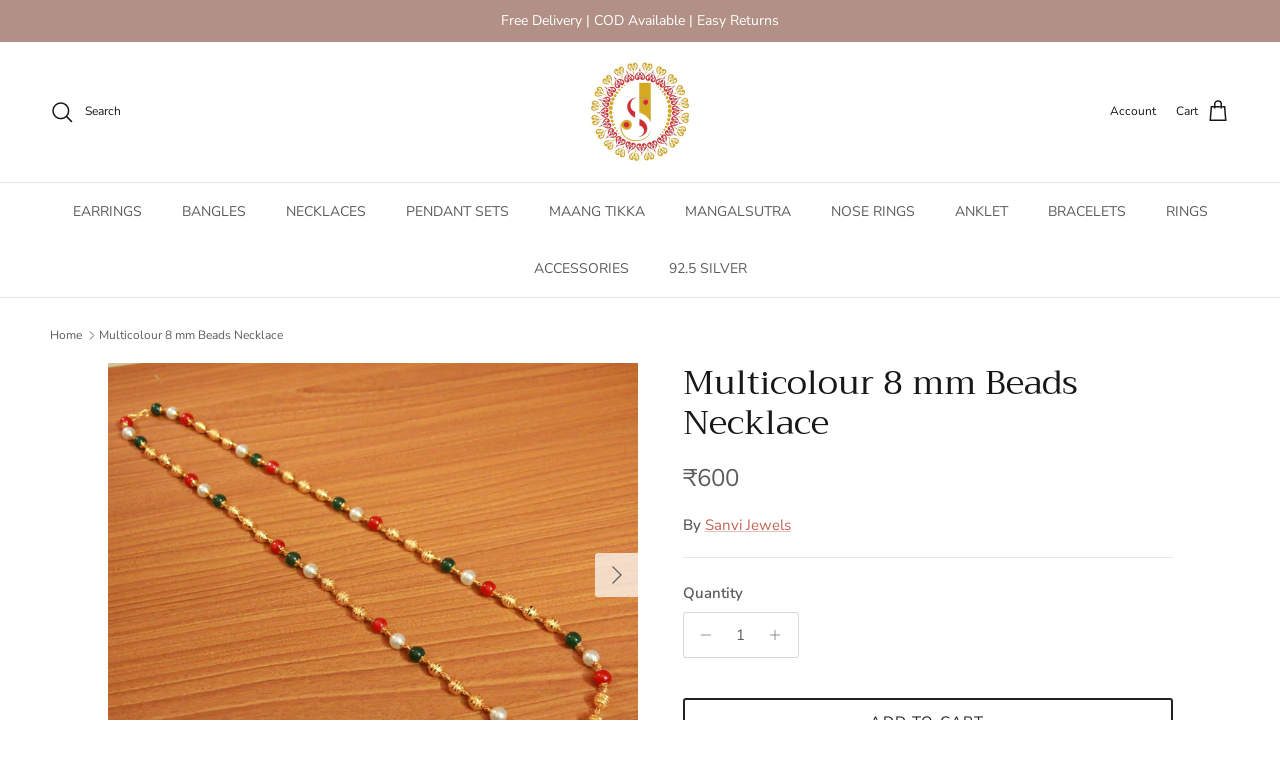

--- FILE ---
content_type: text/html; charset=utf-8
request_url: https://www.sanvijewels.com/products/multicolour-8-mm-beads-necklace
body_size: 26892
content:
<!doctype html>
<html class="no-js" lang="en" dir="ltr">
<head><meta charset="utf-8">
<meta name="viewport" content="width=device-width,initial-scale=1">
<title>Multicolour 8 mm Beads Necklace &ndash; Sanvi Jewels</title><link rel="canonical" href="https://www.sanvijewels.com/products/multicolour-8-mm-beads-necklace"><meta name="description" content="Description This beautiful necklace is handcrafted in beaded alloy with imitation multi beads work of very fine quality . The necklace is very intricate and very light in weight and is plated in 18kt gold plating as done on the real gold jewellery. Dimensions Color : Multicolour Necklace Length : 35.8*0.8 cms Weight : "><meta property="og:site_name" content="Sanvi Jewels">
<meta property="og:url" content="https://www.sanvijewels.com/products/multicolour-8-mm-beads-necklace">
<meta property="og:title" content="Multicolour 8 mm Beads Necklace">
<meta property="og:type" content="product">
<meta property="og:description" content="Description This beautiful necklace is handcrafted in beaded alloy with imitation multi beads work of very fine quality . The necklace is very intricate and very light in weight and is plated in 18kt gold plating as done on the real gold jewellery. Dimensions Color : Multicolour Necklace Length : 35.8*0.8 cms Weight : "><meta property="og:image" content="http://www.sanvijewels.com/cdn/shop/products/original1.4143604.1.jpg?crop=center&height=1200&v=1602932846&width=1200">
  <meta property="og:image:secure_url" content="https://www.sanvijewels.com/cdn/shop/products/original1.4143604.1.jpg?crop=center&height=1200&v=1602932846&width=1200">
  <meta property="og:image:width" content="2393">
  <meta property="og:image:height" content="1820"><meta property="og:price:amount" content="600">
  <meta property="og:price:currency" content="INR"><meta name="twitter:card" content="summary_large_image">
<meta name="twitter:title" content="Multicolour 8 mm Beads Necklace">
<meta name="twitter:description" content="Description This beautiful necklace is handcrafted in beaded alloy with imitation multi beads work of very fine quality . The necklace is very intricate and very light in weight and is plated in 18kt gold plating as done on the real gold jewellery. Dimensions Color : Multicolour Necklace Length : 35.8*0.8 cms Weight : ">
<style>@font-face {
  font-family: "Nunito Sans";
  font-weight: 400;
  font-style: normal;
  font-display: fallback;
  src: url("//www.sanvijewels.com/cdn/fonts/nunito_sans/nunitosans_n4.0276fe080df0ca4e6a22d9cb55aed3ed5ba6b1da.woff2") format("woff2"),
       url("//www.sanvijewels.com/cdn/fonts/nunito_sans/nunitosans_n4.b4964bee2f5e7fd9c3826447e73afe2baad607b7.woff") format("woff");
}
@font-face {
  font-family: "Nunito Sans";
  font-weight: 700;
  font-style: normal;
  font-display: fallback;
  src: url("//www.sanvijewels.com/cdn/fonts/nunito_sans/nunitosans_n7.25d963ed46da26098ebeab731e90d8802d989fa5.woff2") format("woff2"),
       url("//www.sanvijewels.com/cdn/fonts/nunito_sans/nunitosans_n7.d32e3219b3d2ec82285d3027bd673efc61a996c8.woff") format("woff");
}
@font-face {
  font-family: "Nunito Sans";
  font-weight: 500;
  font-style: normal;
  font-display: fallback;
  src: url("//www.sanvijewels.com/cdn/fonts/nunito_sans/nunitosans_n5.6fc0ed1feb3fc393c40619f180fc49c4d0aae0db.woff2") format("woff2"),
       url("//www.sanvijewels.com/cdn/fonts/nunito_sans/nunitosans_n5.2c84830b46099cbcc1095f30e0957b88b914e50a.woff") format("woff");
}
@font-face {
  font-family: "Nunito Sans";
  font-weight: 400;
  font-style: italic;
  font-display: fallback;
  src: url("//www.sanvijewels.com/cdn/fonts/nunito_sans/nunitosans_i4.6e408730afac1484cf297c30b0e67c86d17fc586.woff2") format("woff2"),
       url("//www.sanvijewels.com/cdn/fonts/nunito_sans/nunitosans_i4.c9b6dcbfa43622b39a5990002775a8381942ae38.woff") format("woff");
}
@font-face {
  font-family: "Nunito Sans";
  font-weight: 700;
  font-style: italic;
  font-display: fallback;
  src: url("//www.sanvijewels.com/cdn/fonts/nunito_sans/nunitosans_i7.8c1124729eec046a321e2424b2acf328c2c12139.woff2") format("woff2"),
       url("//www.sanvijewels.com/cdn/fonts/nunito_sans/nunitosans_i7.af4cda04357273e0996d21184432bcb14651a64d.woff") format("woff");
}
@font-face {
  font-family: Trirong;
  font-weight: 400;
  font-style: normal;
  font-display: fallback;
  src: url("//www.sanvijewels.com/cdn/fonts/trirong/trirong_n4.46b40419aaa69bf77077c3108d75dad5a0318d4b.woff2") format("woff2"),
       url("//www.sanvijewels.com/cdn/fonts/trirong/trirong_n4.97753898e63cd7e164ad614681eba2c7fe577190.woff") format("woff");
}
@font-face {
  font-family: Trirong;
  font-weight: 700;
  font-style: normal;
  font-display: fallback;
  src: url("//www.sanvijewels.com/cdn/fonts/trirong/trirong_n7.a33ed6536f9a7c6d7a9d0b52e1e13fd44f544eff.woff2") format("woff2"),
       url("//www.sanvijewels.com/cdn/fonts/trirong/trirong_n7.cdb88d0f8e5c427b393745c8cdeb8bc085cbacff.woff") format("woff");
}
@font-face {
  font-family: "Nunito Sans";
  font-weight: 400;
  font-style: normal;
  font-display: fallback;
  src: url("//www.sanvijewels.com/cdn/fonts/nunito_sans/nunitosans_n4.0276fe080df0ca4e6a22d9cb55aed3ed5ba6b1da.woff2") format("woff2"),
       url("//www.sanvijewels.com/cdn/fonts/nunito_sans/nunitosans_n4.b4964bee2f5e7fd9c3826447e73afe2baad607b7.woff") format("woff");
}
@font-face {
  font-family: "Nunito Sans";
  font-weight: 600;
  font-style: normal;
  font-display: fallback;
  src: url("//www.sanvijewels.com/cdn/fonts/nunito_sans/nunitosans_n6.6e9464eba570101a53130c8130a9e17a8eb55c21.woff2") format("woff2"),
       url("//www.sanvijewels.com/cdn/fonts/nunito_sans/nunitosans_n6.25a0ac0c0a8a26038c7787054dd6058dfbc20fa8.woff") format("woff");
}
:root {
  --page-container-width:          1400px;
  --reading-container-width:       720px;
  --divider-opacity:               0.14;
  --gutter-large:                  30px;
  --gutter-desktop:                20px;
  --gutter-mobile:                 16px;
  --section-padding:               50px;
  --larger-section-padding:        80px;
  --larger-section-padding-mobile: 60px;
  --largest-section-padding:       110px;
  --aos-animate-duration:          0.6s;

  --base-font-family:              "Nunito Sans", sans-serif;
  --base-font-weight:              400;
  --base-font-style:               normal;
  --heading-font-family:           Trirong, serif;
  --heading-font-weight:           400;
  --heading-font-style:            normal;
  --heading-font-letter-spacing:   normal;
  --logo-font-family:              Trirong, serif;
  --logo-font-weight:              700;
  --logo-font-style:               normal;
  --nav-font-family:               "Nunito Sans", sans-serif;
  --nav-font-weight:               400;
  --nav-font-style:                normal;

  --base-text-size:15px;
  --base-line-height:              1.6;
  --input-text-size:16px;
  --smaller-text-size-1:12px;
  --smaller-text-size-2:14px;
  --smaller-text-size-3:12px;
  --smaller-text-size-4:11px;
  --larger-text-size:34px;
  --super-large-text-size:60px;
  --super-large-mobile-text-size:27px;
  --larger-mobile-text-size:27px;
  --logo-text-size:26px;--btn-letter-spacing: 0.08em;
    --btn-text-transform: uppercase;
    --button-text-size: 13px;
    --quickbuy-button-text-size: 13;
    --small-feature-link-font-size: 0.75em;
    --input-btn-padding-top: 1.2em;
    --input-btn-padding-bottom: 1.2em;--heading-text-transform:none;
  --nav-text-size:                      14px;
  --mobile-menu-font-weight:            600;

  --body-bg-color:                      255 255 255;
  --bg-color:                           255 255 255;
  --body-text-color:                    92 92 92;
  --text-color:                         92 92 92;

  --header-text-col:                    #171717;--header-text-hover-col:             var(--main-nav-link-hover-col);--header-bg-col:                     #ffffff;
  --heading-color:                     23 23 23;
  --body-heading-color:                23 23 23;
  --heading-divider-col:               #dfe3e8;

  --logo-col:                          #171717;
  --main-nav-bg:                       #ffffff;
  --main-nav-link-col:                 #5c5c5c;
  --main-nav-link-hover-col:           #c16452;
  --main-nav-link-featured-col:        #b61d0f;

  --link-color:                        193 100 82;
  --body-link-color:                   193 100 82;

  --btn-bg-color:                        35 35 35;
  --btn-bg-hover-color:                  193 100 82;
  --btn-border-color:                    35 35 35;
  --btn-border-hover-color:              193 100 82;
  --btn-text-color:                      255 255 255;
  --btn-text-hover-color:                255 255 255;--btn-alt-bg-color:                    255 255 255;
  --btn-alt-text-color:                  35 35 35;
  --btn-alt-border-color:                35 35 35;
  --btn-alt-border-hover-color:          35 35 35;--btn-ter-bg-color:                    235 235 235;
  --btn-ter-text-color:                  41 41 41;
  --btn-ter-bg-hover-color:              35 35 35;
  --btn-ter-text-hover-color:            255 255 255;--btn-border-radius: 3px;
    --btn-inspired-border-radius: 3px;--color-scheme-default:                             #ffffff;
  --color-scheme-default-color:                       255 255 255;
  --color-scheme-default-text-color:                  92 92 92;
  --color-scheme-default-head-color:                  23 23 23;
  --color-scheme-default-link-color:                  193 100 82;
  --color-scheme-default-btn-text-color:              255 255 255;
  --color-scheme-default-btn-text-hover-color:        255 255 255;
  --color-scheme-default-btn-bg-color:                35 35 35;
  --color-scheme-default-btn-bg-hover-color:          193 100 82;
  --color-scheme-default-btn-border-color:            35 35 35;
  --color-scheme-default-btn-border-hover-color:      193 100 82;
  --color-scheme-default-btn-alt-text-color:          35 35 35;
  --color-scheme-default-btn-alt-bg-color:            255 255 255;
  --color-scheme-default-btn-alt-border-color:        35 35 35;
  --color-scheme-default-btn-alt-border-hover-color:  35 35 35;

  --color-scheme-1:                             #fcfaf3;
  --color-scheme-1-color:                       252 250 243;
  --color-scheme-1-text-color:                  92 92 92;
  --color-scheme-1-head-color:                  23 23 23;
  --color-scheme-1-link-color:                  193 100 82;
  --color-scheme-1-btn-text-color:              255 255 255;
  --color-scheme-1-btn-text-hover-color:        255 255 255;
  --color-scheme-1-btn-bg-color:                35 35 35;
  --color-scheme-1-btn-bg-hover-color:          0 0 0;
  --color-scheme-1-btn-border-color:            35 35 35;
  --color-scheme-1-btn-border-hover-color:      0 0 0;
  --color-scheme-1-btn-alt-text-color:          35 35 35;
  --color-scheme-1-btn-alt-bg-color:            255 255 255;
  --color-scheme-1-btn-alt-border-color:        35 35 35;
  --color-scheme-1-btn-alt-border-hover-color:  35 35 35;

  --color-scheme-2:                             #faf2e6;
  --color-scheme-2-color:                       250 242 230;
  --color-scheme-2-text-color:                  92 92 92;
  --color-scheme-2-head-color:                  23 23 23;
  --color-scheme-2-link-color:                  193 100 82;
  --color-scheme-2-btn-text-color:              255 255 255;
  --color-scheme-2-btn-text-hover-color:        255 255 255;
  --color-scheme-2-btn-bg-color:                35 35 35;
  --color-scheme-2-btn-bg-hover-color:          0 0 0;
  --color-scheme-2-btn-border-color:            35 35 35;
  --color-scheme-2-btn-border-hover-color:      0 0 0;
  --color-scheme-2-btn-alt-text-color:          35 35 35;
  --color-scheme-2-btn-alt-bg-color:            255 255 255;
  --color-scheme-2-btn-alt-border-color:        35 35 35;
  --color-scheme-2-btn-alt-border-hover-color:  35 35 35;

  /* Shop Pay payment terms */
  --payment-terms-background-color:    #ffffff;--quickbuy-bg: 255 255 255;--body-input-background-color:       rgb(var(--body-bg-color));
  --input-background-color:            rgb(var(--body-bg-color));
  --body-input-text-color:             var(--body-text-color);
  --input-text-color:                  var(--body-text-color);
  --body-input-border-color:           rgb(214, 214, 214);
  --input-border-color:                rgb(214, 214, 214);
  --input-border-color-hover:          rgb(165, 165, 165);
  --input-border-color-active:         rgb(92, 92, 92);

  --swatch-cross-svg:                  url("data:image/svg+xml,%3Csvg xmlns='http://www.w3.org/2000/svg' width='240' height='240' viewBox='0 0 24 24' fill='none' stroke='rgb(214, 214, 214)' stroke-width='0.09' preserveAspectRatio='none' %3E%3Cline x1='24' y1='0' x2='0' y2='24'%3E%3C/line%3E%3C/svg%3E");
  --swatch-cross-hover:                url("data:image/svg+xml,%3Csvg xmlns='http://www.w3.org/2000/svg' width='240' height='240' viewBox='0 0 24 24' fill='none' stroke='rgb(165, 165, 165)' stroke-width='0.09' preserveAspectRatio='none' %3E%3Cline x1='24' y1='0' x2='0' y2='24'%3E%3C/line%3E%3C/svg%3E");
  --swatch-cross-active:               url("data:image/svg+xml,%3Csvg xmlns='http://www.w3.org/2000/svg' width='240' height='240' viewBox='0 0 24 24' fill='none' stroke='rgb(92, 92, 92)' stroke-width='0.09' preserveAspectRatio='none' %3E%3Cline x1='24' y1='0' x2='0' y2='24'%3E%3C/line%3E%3C/svg%3E");

  --footer-divider-col:                #efdfc7;
  --footer-text-col:                   92 92 92;
  --footer-heading-col:                23 23 23;
  --footer-bg-col:                     250 242 230;--product-label-overlay-justify: flex-start;--product-label-overlay-align: flex-start;--product-label-overlay-reduction-text:   #ffffff;
  --product-label-overlay-reduction-bg:     #c20000;
  --product-label-overlay-reduction-text-weight: 600;
  --product-label-overlay-stock-text:       #ffffff;
  --product-label-overlay-stock-bg:         #09728c;
  --product-label-overlay-new-text:         #ffffff;
  --product-label-overlay-new-bg:           #c16452;
  --product-label-overlay-meta-text:        #ffffff;
  --product-label-overlay-meta-bg:          #bd2585;
  --product-label-sale-text:                #c20000;
  --product-label-sold-text:                #171717;
  --product-label-preorder-text:            #3ea36a;

  --product-block-crop-align:               center;

  
  --product-block-price-align:              flex-start;
  --product-block-price-item-margin-start:  initial;
  --product-block-price-item-margin-end:    .5rem;
  

  

  --collection-block-image-position:   center center;

  --swatch-picker-image-size:          74px;
  --swatch-crop-align:                 center center;

  --image-overlay-text-color:          255 255 255;--image-overlay-bg:                  rgba(0, 0, 0, 0.12);
  --image-overlay-shadow-start:        rgb(0 0 0 / 0.16);
  --image-overlay-box-opacity:         0.88;--product-inventory-ok-box-color:            #f2faf0;
  --product-inventory-ok-text-color:           #108043;
  --product-inventory-ok-icon-box-fill-color:  #fff;
  --product-inventory-low-box-color:           #fcf1cd;
  --product-inventory-low-text-color:          #dd9a1a;
  --product-inventory-low-icon-box-fill-color: #fff;
  --product-inventory-low-text-color-channels: 16, 128, 67;
  --product-inventory-ok-text-color-channels:  221, 154, 26;

  --rating-star-color: 193 100 82;--overlay-align-left: start;
    --overlay-align-right: end;}html[dir=rtl] {
  --overlay-right-text-m-left: 0;
  --overlay-right-text-m-right: auto;
  --overlay-left-shadow-left-left: 15%;
  --overlay-left-shadow-left-right: -50%;
  --overlay-left-shadow-right-left: -85%;
  --overlay-left-shadow-right-right: 0;
}.image-overlay--bg-box .text-overlay .text-overlay__text {
    --image-overlay-box-bg: 255 255 255;
    --heading-color: var(--body-heading-color);
    --text-color: var(--body-text-color);
    --link-color: var(--body-link-color);
  }::selection {
    background: rgb(var(--body-heading-color));
    color: rgb(var(--body-bg-color));
  }
  ::-moz-selection {
    background: rgb(var(--body-heading-color));
    color: rgb(var(--body-bg-color));
  }.use-color-scheme--default {
  --product-label-sale-text:           #c20000;
  --product-label-sold-text:           #171717;
  --product-label-preorder-text:       #3ea36a;
  --input-background-color:            rgb(var(--body-bg-color));
  --input-text-color:                  var(--body-input-text-color);
  --input-border-color:                rgb(214, 214, 214);
  --input-border-color-hover:          rgb(165, 165, 165);
  --input-border-color-active:         rgb(92, 92, 92);
}</style>

  <link href="//www.sanvijewels.com/cdn/shop/t/8/assets/main.css?v=59812818702299870031764850210" rel="stylesheet" type="text/css" media="all" />
<link rel="preload" as="font" href="//www.sanvijewels.com/cdn/fonts/nunito_sans/nunitosans_n4.0276fe080df0ca4e6a22d9cb55aed3ed5ba6b1da.woff2" type="font/woff2" crossorigin><link rel="preload" as="font" href="//www.sanvijewels.com/cdn/fonts/trirong/trirong_n4.46b40419aaa69bf77077c3108d75dad5a0318d4b.woff2" type="font/woff2" crossorigin><script>
    document.documentElement.className = document.documentElement.className.replace('no-js', 'js');

    window.theme = {
      info: {
        name: 'Symmetry',
        version: '8.1.1'
      },
      device: {
        hasTouch: window.matchMedia('(any-pointer: coarse)').matches,
        hasHover: window.matchMedia('(hover: hover)').matches
      },
      mediaQueries: {
        md: '(min-width: 768px)',
        productMediaCarouselBreak: '(min-width: 1041px)'
      },
      routes: {
        base: 'https://www.sanvijewels.com',
        cart: '/cart',
        cartAdd: '/cart/add.js',
        cartUpdate: '/cart/update.js',
        predictiveSearch: '/search/suggest'
      },
      strings: {
        cartTermsConfirmation: "You must agree to the terms and conditions before continuing.",
        cartItemsQuantityError: "You can only add [QUANTITY] of this item to your cart.",
        generalSearchViewAll: "View all search results",
        noStock: "Sold out",
        noVariant: "Unavailable",
        productsProductChooseA: "Choose a",
        generalSearchPages: "Pages",
        generalSearchNoResultsWithoutTerms: "Sorry, we couldnʼt find any results",
        shippingCalculator: {
          singleRate: "There is one shipping rate for this destination:",
          multipleRates: "There are multiple shipping rates for this destination:",
          noRates: "We do not ship to this destination."
        },
        regularPrice: "Regular price",
        salePrice: "Sale price"
      },
      settings: {
        moneyWithCurrencyFormat: "₹{{amount_no_decimals}}",
        cartType: "drawer",
        afterAddToCart: "drawer",
        quickbuyStyle: "whole",
        externalLinksNewTab: true,
        internalLinksSmoothScroll: true
      }
    }

    theme.inlineNavigationCheck = function() {
      var pageHeader = document.querySelector('.pageheader'),
          inlineNavContainer = pageHeader.querySelector('.logo-area__left__inner'),
          inlineNav = inlineNavContainer.querySelector('.navigation--left');
      if (inlineNav && getComputedStyle(inlineNav).display != 'none') {
        var inlineMenuCentered = document.querySelector('.pageheader--layout-inline-menu-center'),
            logoContainer = document.querySelector('.logo-area__middle__inner');
        if(inlineMenuCentered) {
          var rightWidth = document.querySelector('.logo-area__right__inner').clientWidth,
              middleWidth = logoContainer.clientWidth,
              logoArea = document.querySelector('.logo-area'),
              computedLogoAreaStyle = getComputedStyle(logoArea),
              logoAreaInnerWidth = logoArea.clientWidth - Math.ceil(parseFloat(computedLogoAreaStyle.paddingLeft)) - Math.ceil(parseFloat(computedLogoAreaStyle.paddingRight)),
              availableNavWidth = logoAreaInnerWidth - Math.max(rightWidth, middleWidth) * 2 - 40;
          inlineNavContainer.style.maxWidth = availableNavWidth + 'px';
        }

        var firstInlineNavLink = inlineNav.querySelector('.navigation__item:first-child'),
            lastInlineNavLink = inlineNav.querySelector('.navigation__item:last-child');
        if (lastInlineNavLink) {
          var inlineNavWidth = null;
          if(document.querySelector('html[dir=rtl]')) {
            inlineNavWidth = firstInlineNavLink.offsetLeft - lastInlineNavLink.offsetLeft + firstInlineNavLink.offsetWidth;
          } else {
            inlineNavWidth = lastInlineNavLink.offsetLeft - firstInlineNavLink.offsetLeft + lastInlineNavLink.offsetWidth;
          }
          if (inlineNavContainer.offsetWidth >= inlineNavWidth) {
            pageHeader.classList.add('pageheader--layout-inline-permitted');
            var tallLogo = logoContainer.clientHeight > lastInlineNavLink.clientHeight + 20;
            if (tallLogo) {
              inlineNav.classList.add('navigation--tight-underline');
            } else {
              inlineNav.classList.remove('navigation--tight-underline');
            }
          } else {
            pageHeader.classList.remove('pageheader--layout-inline-permitted');
          }
        }
      }
    };

    theme.setInitialHeaderHeightProperty = () => {
      const section = document.querySelector('.section-header');
      if (section) {
        document.documentElement.style.setProperty('--theme-header-height', Math.ceil(section.clientHeight) + 'px');
      }
    };
  </script>

  <script src="//www.sanvijewels.com/cdn/shop/t/8/assets/main.js?v=25831844697274821701764850210" defer></script>

  <script>window.performance && window.performance.mark && window.performance.mark('shopify.content_for_header.start');</script><meta name="google-site-verification" content="PLtySzMK3L-ec1bN309dnb8DKkCr6WfLDjBNgippY-s">
<meta id="shopify-digital-wallet" name="shopify-digital-wallet" content="/50387550406/digital_wallets/dialog">
<meta id="in-context-paypal-metadata" data-shop-id="50387550406" data-venmo-supported="false" data-environment="production" data-locale="en_US" data-paypal-v4="true" data-currency="INR">
<link rel="alternate" hreflang="x-default" href="https://www.sanvijewels.com/products/multicolour-8-mm-beads-necklace">
<link rel="alternate" hreflang="en" href="https://www.sanvijewels.com/products/multicolour-8-mm-beads-necklace">
<link rel="alternate" hreflang="en-CA" href="https://www.sanvijewels.com/en-ca/products/multicolour-8-mm-beads-necklace">
<link rel="alternate" hreflang="en-GB" href="https://www.sanvijewels.com/en-gb/products/multicolour-8-mm-beads-necklace">
<link rel="alternate" hreflang="en-US" href="https://www.sanvijewels.com/en-us/products/multicolour-8-mm-beads-necklace">
<link rel="alternate" type="application/json+oembed" href="https://www.sanvijewels.com/products/multicolour-8-mm-beads-necklace.oembed">
<script async="async" src="/checkouts/internal/preloads.js?locale=en-IN"></script>
<script id="shopify-features" type="application/json">{"accessToken":"1b7b0445c8c4c0eb2831c93c78a2ff0a","betas":["rich-media-storefront-analytics"],"domain":"www.sanvijewels.com","predictiveSearch":true,"shopId":50387550406,"locale":"en"}</script>
<script>var Shopify = Shopify || {};
Shopify.shop = "sanvijewels.myshopify.com";
Shopify.locale = "en";
Shopify.currency = {"active":"INR","rate":"1.0"};
Shopify.country = "IN";
Shopify.theme = {"name":"Updated copy of Updated copy of Symmetry","id":181444313398,"schema_name":"Symmetry","schema_version":"8.1.1","theme_store_id":568,"role":"main"};
Shopify.theme.handle = "null";
Shopify.theme.style = {"id":null,"handle":null};
Shopify.cdnHost = "www.sanvijewels.com/cdn";
Shopify.routes = Shopify.routes || {};
Shopify.routes.root = "/";</script>
<script type="module">!function(o){(o.Shopify=o.Shopify||{}).modules=!0}(window);</script>
<script>!function(o){function n(){var o=[];function n(){o.push(Array.prototype.slice.apply(arguments))}return n.q=o,n}var t=o.Shopify=o.Shopify||{};t.loadFeatures=n(),t.autoloadFeatures=n()}(window);</script>
<script id="shop-js-analytics" type="application/json">{"pageType":"product"}</script>
<script defer="defer" async type="module" src="//www.sanvijewels.com/cdn/shopifycloud/shop-js/modules/v2/client.init-shop-cart-sync_C5BV16lS.en.esm.js"></script>
<script defer="defer" async type="module" src="//www.sanvijewels.com/cdn/shopifycloud/shop-js/modules/v2/chunk.common_CygWptCX.esm.js"></script>
<script type="module">
  await import("//www.sanvijewels.com/cdn/shopifycloud/shop-js/modules/v2/client.init-shop-cart-sync_C5BV16lS.en.esm.js");
await import("//www.sanvijewels.com/cdn/shopifycloud/shop-js/modules/v2/chunk.common_CygWptCX.esm.js");

  window.Shopify.SignInWithShop?.initShopCartSync?.({"fedCMEnabled":true,"windoidEnabled":true});

</script>
<script>(function() {
  var isLoaded = false;
  function asyncLoad() {
    if (isLoaded) return;
    isLoaded = true;
    var urls = ["https:\/\/instafeed.nfcube.com\/cdn\/58d56095851b9affa891988adeffff47.js?shop=sanvijewels.myshopify.com","https:\/\/cdn.s3.pop-convert.com\/pcjs.production.min.js?unique_id=sanvijewels.myshopify.com\u0026shop=sanvijewels.myshopify.com","https:\/\/script.pop-convert.com\/new-micro\/production.pc.min.js?unique_id=sanvijewels.myshopify.com\u0026shop=sanvijewels.myshopify.com"];
    for (var i = 0; i < urls.length; i++) {
      var s = document.createElement('script');
      s.type = 'text/javascript';
      s.async = true;
      s.src = urls[i];
      var x = document.getElementsByTagName('script')[0];
      x.parentNode.insertBefore(s, x);
    }
  };
  if(window.attachEvent) {
    window.attachEvent('onload', asyncLoad);
  } else {
    window.addEventListener('load', asyncLoad, false);
  }
})();</script>
<script id="__st">var __st={"a":50387550406,"offset":-18000,"reqid":"e7654d4c-ea4f-4956-86dc-6a7ab4e6825f-1768702841","pageurl":"www.sanvijewels.com\/products\/multicolour-8-mm-beads-necklace","u":"1dd97f72aaa7","p":"product","rtyp":"product","rid":5963969953990};</script>
<script>window.ShopifyPaypalV4VisibilityTracking = true;</script>
<script id="captcha-bootstrap">!function(){'use strict';const t='contact',e='account',n='new_comment',o=[[t,t],['blogs',n],['comments',n],[t,'customer']],c=[[e,'customer_login'],[e,'guest_login'],[e,'recover_customer_password'],[e,'create_customer']],r=t=>t.map((([t,e])=>`form[action*='/${t}']:not([data-nocaptcha='true']) input[name='form_type'][value='${e}']`)).join(','),a=t=>()=>t?[...document.querySelectorAll(t)].map((t=>t.form)):[];function s(){const t=[...o],e=r(t);return a(e)}const i='password',u='form_key',d=['recaptcha-v3-token','g-recaptcha-response','h-captcha-response',i],f=()=>{try{return window.sessionStorage}catch{return}},m='__shopify_v',_=t=>t.elements[u];function p(t,e,n=!1){try{const o=window.sessionStorage,c=JSON.parse(o.getItem(e)),{data:r}=function(t){const{data:e,action:n}=t;return t[m]||n?{data:e,action:n}:{data:t,action:n}}(c);for(const[e,n]of Object.entries(r))t.elements[e]&&(t.elements[e].value=n);n&&o.removeItem(e)}catch(o){console.error('form repopulation failed',{error:o})}}const l='form_type',E='cptcha';function T(t){t.dataset[E]=!0}const w=window,h=w.document,L='Shopify',v='ce_forms',y='captcha';let A=!1;((t,e)=>{const n=(g='f06e6c50-85a8-45c8-87d0-21a2b65856fe',I='https://cdn.shopify.com/shopifycloud/storefront-forms-hcaptcha/ce_storefront_forms_captcha_hcaptcha.v1.5.2.iife.js',D={infoText:'Protected by hCaptcha',privacyText:'Privacy',termsText:'Terms'},(t,e,n)=>{const o=w[L][v],c=o.bindForm;if(c)return c(t,g,e,D).then(n);var r;o.q.push([[t,g,e,D],n]),r=I,A||(h.body.append(Object.assign(h.createElement('script'),{id:'captcha-provider',async:!0,src:r})),A=!0)});var g,I,D;w[L]=w[L]||{},w[L][v]=w[L][v]||{},w[L][v].q=[],w[L][y]=w[L][y]||{},w[L][y].protect=function(t,e){n(t,void 0,e),T(t)},Object.freeze(w[L][y]),function(t,e,n,w,h,L){const[v,y,A,g]=function(t,e,n){const i=e?o:[],u=t?c:[],d=[...i,...u],f=r(d),m=r(i),_=r(d.filter((([t,e])=>n.includes(e))));return[a(f),a(m),a(_),s()]}(w,h,L),I=t=>{const e=t.target;return e instanceof HTMLFormElement?e:e&&e.form},D=t=>v().includes(t);t.addEventListener('submit',(t=>{const e=I(t);if(!e)return;const n=D(e)&&!e.dataset.hcaptchaBound&&!e.dataset.recaptchaBound,o=_(e),c=g().includes(e)&&(!o||!o.value);(n||c)&&t.preventDefault(),c&&!n&&(function(t){try{if(!f())return;!function(t){const e=f();if(!e)return;const n=_(t);if(!n)return;const o=n.value;o&&e.removeItem(o)}(t);const e=Array.from(Array(32),(()=>Math.random().toString(36)[2])).join('');!function(t,e){_(t)||t.append(Object.assign(document.createElement('input'),{type:'hidden',name:u})),t.elements[u].value=e}(t,e),function(t,e){const n=f();if(!n)return;const o=[...t.querySelectorAll(`input[type='${i}']`)].map((({name:t})=>t)),c=[...d,...o],r={};for(const[a,s]of new FormData(t).entries())c.includes(a)||(r[a]=s);n.setItem(e,JSON.stringify({[m]:1,action:t.action,data:r}))}(t,e)}catch(e){console.error('failed to persist form',e)}}(e),e.submit())}));const S=(t,e)=>{t&&!t.dataset[E]&&(n(t,e.some((e=>e===t))),T(t))};for(const o of['focusin','change'])t.addEventListener(o,(t=>{const e=I(t);D(e)&&S(e,y())}));const B=e.get('form_key'),M=e.get(l),P=B&&M;t.addEventListener('DOMContentLoaded',(()=>{const t=y();if(P)for(const e of t)e.elements[l].value===M&&p(e,B);[...new Set([...A(),...v().filter((t=>'true'===t.dataset.shopifyCaptcha))])].forEach((e=>S(e,t)))}))}(h,new URLSearchParams(w.location.search),n,t,e,['guest_login'])})(!0,!0)}();</script>
<script integrity="sha256-4kQ18oKyAcykRKYeNunJcIwy7WH5gtpwJnB7kiuLZ1E=" data-source-attribution="shopify.loadfeatures" defer="defer" src="//www.sanvijewels.com/cdn/shopifycloud/storefront/assets/storefront/load_feature-a0a9edcb.js" crossorigin="anonymous"></script>
<script data-source-attribution="shopify.dynamic_checkout.dynamic.init">var Shopify=Shopify||{};Shopify.PaymentButton=Shopify.PaymentButton||{isStorefrontPortableWallets:!0,init:function(){window.Shopify.PaymentButton.init=function(){};var t=document.createElement("script");t.src="https://www.sanvijewels.com/cdn/shopifycloud/portable-wallets/latest/portable-wallets.en.js",t.type="module",document.head.appendChild(t)}};
</script>
<script data-source-attribution="shopify.dynamic_checkout.buyer_consent">
  function portableWalletsHideBuyerConsent(e){var t=document.getElementById("shopify-buyer-consent"),n=document.getElementById("shopify-subscription-policy-button");t&&n&&(t.classList.add("hidden"),t.setAttribute("aria-hidden","true"),n.removeEventListener("click",e))}function portableWalletsShowBuyerConsent(e){var t=document.getElementById("shopify-buyer-consent"),n=document.getElementById("shopify-subscription-policy-button");t&&n&&(t.classList.remove("hidden"),t.removeAttribute("aria-hidden"),n.addEventListener("click",e))}window.Shopify?.PaymentButton&&(window.Shopify.PaymentButton.hideBuyerConsent=portableWalletsHideBuyerConsent,window.Shopify.PaymentButton.showBuyerConsent=portableWalletsShowBuyerConsent);
</script>
<script>
  function portableWalletsCleanup(e){e&&e.src&&console.error("Failed to load portable wallets script "+e.src);var t=document.querySelectorAll("shopify-accelerated-checkout .shopify-payment-button__skeleton, shopify-accelerated-checkout-cart .wallet-cart-button__skeleton"),e=document.getElementById("shopify-buyer-consent");for(let e=0;e<t.length;e++)t[e].remove();e&&e.remove()}function portableWalletsNotLoadedAsModule(e){e instanceof ErrorEvent&&"string"==typeof e.message&&e.message.includes("import.meta")&&"string"==typeof e.filename&&e.filename.includes("portable-wallets")&&(window.removeEventListener("error",portableWalletsNotLoadedAsModule),window.Shopify.PaymentButton.failedToLoad=e,"loading"===document.readyState?document.addEventListener("DOMContentLoaded",window.Shopify.PaymentButton.init):window.Shopify.PaymentButton.init())}window.addEventListener("error",portableWalletsNotLoadedAsModule);
</script>

<script type="module" src="https://www.sanvijewels.com/cdn/shopifycloud/portable-wallets/latest/portable-wallets.en.js" onError="portableWalletsCleanup(this)" crossorigin="anonymous"></script>
<script nomodule>
  document.addEventListener("DOMContentLoaded", portableWalletsCleanup);
</script>

<script id='scb4127' type='text/javascript' async='' src='https://www.sanvijewels.com/cdn/shopifycloud/privacy-banner/storefront-banner.js'></script><link id="shopify-accelerated-checkout-styles" rel="stylesheet" media="screen" href="https://www.sanvijewels.com/cdn/shopifycloud/portable-wallets/latest/accelerated-checkout-backwards-compat.css" crossorigin="anonymous">
<style id="shopify-accelerated-checkout-cart">
        #shopify-buyer-consent {
  margin-top: 1em;
  display: inline-block;
  width: 100%;
}

#shopify-buyer-consent.hidden {
  display: none;
}

#shopify-subscription-policy-button {
  background: none;
  border: none;
  padding: 0;
  text-decoration: underline;
  font-size: inherit;
  cursor: pointer;
}

#shopify-subscription-policy-button::before {
  box-shadow: none;
}

      </style>
<script id="sections-script" data-sections="related-products,footer" defer="defer" src="//www.sanvijewels.com/cdn/shop/t/8/compiled_assets/scripts.js?v=1661"></script>
<script>window.performance && window.performance.mark && window.performance.mark('shopify.content_for_header.end');</script>
<!-- CC Custom Head Start --><!-- CC Custom Head End --><link href="https://monorail-edge.shopifysvc.com" rel="dns-prefetch">
<script>(function(){if ("sendBeacon" in navigator && "performance" in window) {try {var session_token_from_headers = performance.getEntriesByType('navigation')[0].serverTiming.find(x => x.name == '_s').description;} catch {var session_token_from_headers = undefined;}var session_cookie_matches = document.cookie.match(/_shopify_s=([^;]*)/);var session_token_from_cookie = session_cookie_matches && session_cookie_matches.length === 2 ? session_cookie_matches[1] : "";var session_token = session_token_from_headers || session_token_from_cookie || "";function handle_abandonment_event(e) {var entries = performance.getEntries().filter(function(entry) {return /monorail-edge.shopifysvc.com/.test(entry.name);});if (!window.abandonment_tracked && entries.length === 0) {window.abandonment_tracked = true;var currentMs = Date.now();var navigation_start = performance.timing.navigationStart;var payload = {shop_id: 50387550406,url: window.location.href,navigation_start,duration: currentMs - navigation_start,session_token,page_type: "product"};window.navigator.sendBeacon("https://monorail-edge.shopifysvc.com/v1/produce", JSON.stringify({schema_id: "online_store_buyer_site_abandonment/1.1",payload: payload,metadata: {event_created_at_ms: currentMs,event_sent_at_ms: currentMs}}));}}window.addEventListener('pagehide', handle_abandonment_event);}}());</script>
<script id="web-pixels-manager-setup">(function e(e,d,r,n,o){if(void 0===o&&(o={}),!Boolean(null===(a=null===(i=window.Shopify)||void 0===i?void 0:i.analytics)||void 0===a?void 0:a.replayQueue)){var i,a;window.Shopify=window.Shopify||{};var t=window.Shopify;t.analytics=t.analytics||{};var s=t.analytics;s.replayQueue=[],s.publish=function(e,d,r){return s.replayQueue.push([e,d,r]),!0};try{self.performance.mark("wpm:start")}catch(e){}var l=function(){var e={modern:/Edge?\/(1{2}[4-9]|1[2-9]\d|[2-9]\d{2}|\d{4,})\.\d+(\.\d+|)|Firefox\/(1{2}[4-9]|1[2-9]\d|[2-9]\d{2}|\d{4,})\.\d+(\.\d+|)|Chrom(ium|e)\/(9{2}|\d{3,})\.\d+(\.\d+|)|(Maci|X1{2}).+ Version\/(15\.\d+|(1[6-9]|[2-9]\d|\d{3,})\.\d+)([,.]\d+|)( \(\w+\)|)( Mobile\/\w+|) Safari\/|Chrome.+OPR\/(9{2}|\d{3,})\.\d+\.\d+|(CPU[ +]OS|iPhone[ +]OS|CPU[ +]iPhone|CPU IPhone OS|CPU iPad OS)[ +]+(15[._]\d+|(1[6-9]|[2-9]\d|\d{3,})[._]\d+)([._]\d+|)|Android:?[ /-](13[3-9]|1[4-9]\d|[2-9]\d{2}|\d{4,})(\.\d+|)(\.\d+|)|Android.+Firefox\/(13[5-9]|1[4-9]\d|[2-9]\d{2}|\d{4,})\.\d+(\.\d+|)|Android.+Chrom(ium|e)\/(13[3-9]|1[4-9]\d|[2-9]\d{2}|\d{4,})\.\d+(\.\d+|)|SamsungBrowser\/([2-9]\d|\d{3,})\.\d+/,legacy:/Edge?\/(1[6-9]|[2-9]\d|\d{3,})\.\d+(\.\d+|)|Firefox\/(5[4-9]|[6-9]\d|\d{3,})\.\d+(\.\d+|)|Chrom(ium|e)\/(5[1-9]|[6-9]\d|\d{3,})\.\d+(\.\d+|)([\d.]+$|.*Safari\/(?![\d.]+ Edge\/[\d.]+$))|(Maci|X1{2}).+ Version\/(10\.\d+|(1[1-9]|[2-9]\d|\d{3,})\.\d+)([,.]\d+|)( \(\w+\)|)( Mobile\/\w+|) Safari\/|Chrome.+OPR\/(3[89]|[4-9]\d|\d{3,})\.\d+\.\d+|(CPU[ +]OS|iPhone[ +]OS|CPU[ +]iPhone|CPU IPhone OS|CPU iPad OS)[ +]+(10[._]\d+|(1[1-9]|[2-9]\d|\d{3,})[._]\d+)([._]\d+|)|Android:?[ /-](13[3-9]|1[4-9]\d|[2-9]\d{2}|\d{4,})(\.\d+|)(\.\d+|)|Mobile Safari.+OPR\/([89]\d|\d{3,})\.\d+\.\d+|Android.+Firefox\/(13[5-9]|1[4-9]\d|[2-9]\d{2}|\d{4,})\.\d+(\.\d+|)|Android.+Chrom(ium|e)\/(13[3-9]|1[4-9]\d|[2-9]\d{2}|\d{4,})\.\d+(\.\d+|)|Android.+(UC? ?Browser|UCWEB|U3)[ /]?(15\.([5-9]|\d{2,})|(1[6-9]|[2-9]\d|\d{3,})\.\d+)\.\d+|SamsungBrowser\/(5\.\d+|([6-9]|\d{2,})\.\d+)|Android.+MQ{2}Browser\/(14(\.(9|\d{2,})|)|(1[5-9]|[2-9]\d|\d{3,})(\.\d+|))(\.\d+|)|K[Aa][Ii]OS\/(3\.\d+|([4-9]|\d{2,})\.\d+)(\.\d+|)/},d=e.modern,r=e.legacy,n=navigator.userAgent;return n.match(d)?"modern":n.match(r)?"legacy":"unknown"}(),u="modern"===l?"modern":"legacy",c=(null!=n?n:{modern:"",legacy:""})[u],f=function(e){return[e.baseUrl,"/wpm","/b",e.hashVersion,"modern"===e.buildTarget?"m":"l",".js"].join("")}({baseUrl:d,hashVersion:r,buildTarget:u}),m=function(e){var d=e.version,r=e.bundleTarget,n=e.surface,o=e.pageUrl,i=e.monorailEndpoint;return{emit:function(e){var a=e.status,t=e.errorMsg,s=(new Date).getTime(),l=JSON.stringify({metadata:{event_sent_at_ms:s},events:[{schema_id:"web_pixels_manager_load/3.1",payload:{version:d,bundle_target:r,page_url:o,status:a,surface:n,error_msg:t},metadata:{event_created_at_ms:s}}]});if(!i)return console&&console.warn&&console.warn("[Web Pixels Manager] No Monorail endpoint provided, skipping logging."),!1;try{return self.navigator.sendBeacon.bind(self.navigator)(i,l)}catch(e){}var u=new XMLHttpRequest;try{return u.open("POST",i,!0),u.setRequestHeader("Content-Type","text/plain"),u.send(l),!0}catch(e){return console&&console.warn&&console.warn("[Web Pixels Manager] Got an unhandled error while logging to Monorail."),!1}}}}({version:r,bundleTarget:l,surface:e.surface,pageUrl:self.location.href,monorailEndpoint:e.monorailEndpoint});try{o.browserTarget=l,function(e){var d=e.src,r=e.async,n=void 0===r||r,o=e.onload,i=e.onerror,a=e.sri,t=e.scriptDataAttributes,s=void 0===t?{}:t,l=document.createElement("script"),u=document.querySelector("head"),c=document.querySelector("body");if(l.async=n,l.src=d,a&&(l.integrity=a,l.crossOrigin="anonymous"),s)for(var f in s)if(Object.prototype.hasOwnProperty.call(s,f))try{l.dataset[f]=s[f]}catch(e){}if(o&&l.addEventListener("load",o),i&&l.addEventListener("error",i),u)u.appendChild(l);else{if(!c)throw new Error("Did not find a head or body element to append the script");c.appendChild(l)}}({src:f,async:!0,onload:function(){if(!function(){var e,d;return Boolean(null===(d=null===(e=window.Shopify)||void 0===e?void 0:e.analytics)||void 0===d?void 0:d.initialized)}()){var d=window.webPixelsManager.init(e)||void 0;if(d){var r=window.Shopify.analytics;r.replayQueue.forEach((function(e){var r=e[0],n=e[1],o=e[2];d.publishCustomEvent(r,n,o)})),r.replayQueue=[],r.publish=d.publishCustomEvent,r.visitor=d.visitor,r.initialized=!0}}},onerror:function(){return m.emit({status:"failed",errorMsg:"".concat(f," has failed to load")})},sri:function(e){var d=/^sha384-[A-Za-z0-9+/=]+$/;return"string"==typeof e&&d.test(e)}(c)?c:"",scriptDataAttributes:o}),m.emit({status:"loading"})}catch(e){m.emit({status:"failed",errorMsg:(null==e?void 0:e.message)||"Unknown error"})}}})({shopId: 50387550406,storefrontBaseUrl: "https://www.sanvijewels.com",extensionsBaseUrl: "https://extensions.shopifycdn.com/cdn/shopifycloud/web-pixels-manager",monorailEndpoint: "https://monorail-edge.shopifysvc.com/unstable/produce_batch",surface: "storefront-renderer",enabledBetaFlags: ["2dca8a86"],webPixelsConfigList: [{"id":"850067766","configuration":"{\"config\":\"{\\\"pixel_id\\\":\\\"GT-NFDC4LQ\\\",\\\"target_country\\\":\\\"IN\\\",\\\"gtag_events\\\":[{\\\"type\\\":\\\"purchase\\\",\\\"action_label\\\":\\\"MC-89BTB20J8W\\\"},{\\\"type\\\":\\\"page_view\\\",\\\"action_label\\\":\\\"MC-89BTB20J8W\\\"},{\\\"type\\\":\\\"view_item\\\",\\\"action_label\\\":\\\"MC-89BTB20J8W\\\"}],\\\"enable_monitoring_mode\\\":false}\"}","eventPayloadVersion":"v1","runtimeContext":"OPEN","scriptVersion":"b2a88bafab3e21179ed38636efcd8a93","type":"APP","apiClientId":1780363,"privacyPurposes":[],"dataSharingAdjustments":{"protectedCustomerApprovalScopes":["read_customer_address","read_customer_email","read_customer_name","read_customer_personal_data","read_customer_phone"]}},{"id":"401342774","configuration":"{\"pixel_id\":\"477216216792063\",\"pixel_type\":\"facebook_pixel\",\"metaapp_system_user_token\":\"-\"}","eventPayloadVersion":"v1","runtimeContext":"OPEN","scriptVersion":"ca16bc87fe92b6042fbaa3acc2fbdaa6","type":"APP","apiClientId":2329312,"privacyPurposes":["ANALYTICS","MARKETING","SALE_OF_DATA"],"dataSharingAdjustments":{"protectedCustomerApprovalScopes":["read_customer_address","read_customer_email","read_customer_name","read_customer_personal_data","read_customer_phone"]}},{"id":"shopify-app-pixel","configuration":"{}","eventPayloadVersion":"v1","runtimeContext":"STRICT","scriptVersion":"0450","apiClientId":"shopify-pixel","type":"APP","privacyPurposes":["ANALYTICS","MARKETING"]},{"id":"shopify-custom-pixel","eventPayloadVersion":"v1","runtimeContext":"LAX","scriptVersion":"0450","apiClientId":"shopify-pixel","type":"CUSTOM","privacyPurposes":["ANALYTICS","MARKETING"]}],isMerchantRequest: false,initData: {"shop":{"name":"Sanvi Jewels","paymentSettings":{"currencyCode":"INR"},"myshopifyDomain":"sanvijewels.myshopify.com","countryCode":"IN","storefrontUrl":"https:\/\/www.sanvijewels.com"},"customer":null,"cart":null,"checkout":null,"productVariants":[{"price":{"amount":600.0,"currencyCode":"INR"},"product":{"title":"Multicolour 8 mm Beads Necklace","vendor":"Sanvi Jewels","id":"5963969953990","untranslatedTitle":"Multicolour 8 mm Beads Necklace","url":"\/products\/multicolour-8-mm-beads-necklace","type":"NECKLACES \u003e Beaded"},"id":"37107387433158","image":{"src":"\/\/www.sanvijewels.com\/cdn\/shop\/products\/original1.4143604.1.jpg?v=1602932846"},"sku":"NKP40NTTMCSDBSV","title":"Default Title","untranslatedTitle":"Default Title"}],"purchasingCompany":null},},"https://www.sanvijewels.com/cdn","fcfee988w5aeb613cpc8e4bc33m6693e112",{"modern":"","legacy":""},{"shopId":"50387550406","storefrontBaseUrl":"https:\/\/www.sanvijewels.com","extensionBaseUrl":"https:\/\/extensions.shopifycdn.com\/cdn\/shopifycloud\/web-pixels-manager","surface":"storefront-renderer","enabledBetaFlags":"[\"2dca8a86\"]","isMerchantRequest":"false","hashVersion":"fcfee988w5aeb613cpc8e4bc33m6693e112","publish":"custom","events":"[[\"page_viewed\",{}],[\"product_viewed\",{\"productVariant\":{\"price\":{\"amount\":600.0,\"currencyCode\":\"INR\"},\"product\":{\"title\":\"Multicolour 8 mm Beads Necklace\",\"vendor\":\"Sanvi Jewels\",\"id\":\"5963969953990\",\"untranslatedTitle\":\"Multicolour 8 mm Beads Necklace\",\"url\":\"\/products\/multicolour-8-mm-beads-necklace\",\"type\":\"NECKLACES \u003e Beaded\"},\"id\":\"37107387433158\",\"image\":{\"src\":\"\/\/www.sanvijewels.com\/cdn\/shop\/products\/original1.4143604.1.jpg?v=1602932846\"},\"sku\":\"NKP40NTTMCSDBSV\",\"title\":\"Default Title\",\"untranslatedTitle\":\"Default Title\"}}]]"});</script><script>
  window.ShopifyAnalytics = window.ShopifyAnalytics || {};
  window.ShopifyAnalytics.meta = window.ShopifyAnalytics.meta || {};
  window.ShopifyAnalytics.meta.currency = 'INR';
  var meta = {"product":{"id":5963969953990,"gid":"gid:\/\/shopify\/Product\/5963969953990","vendor":"Sanvi Jewels","type":"NECKLACES \u003e Beaded","handle":"multicolour-8-mm-beads-necklace","variants":[{"id":37107387433158,"price":60000,"name":"Multicolour 8 mm Beads Necklace","public_title":null,"sku":"NKP40NTTMCSDBSV"}],"remote":false},"page":{"pageType":"product","resourceType":"product","resourceId":5963969953990,"requestId":"e7654d4c-ea4f-4956-86dc-6a7ab4e6825f-1768702841"}};
  for (var attr in meta) {
    window.ShopifyAnalytics.meta[attr] = meta[attr];
  }
</script>
<script class="analytics">
  (function () {
    var customDocumentWrite = function(content) {
      var jquery = null;

      if (window.jQuery) {
        jquery = window.jQuery;
      } else if (window.Checkout && window.Checkout.$) {
        jquery = window.Checkout.$;
      }

      if (jquery) {
        jquery('body').append(content);
      }
    };

    var hasLoggedConversion = function(token) {
      if (token) {
        return document.cookie.indexOf('loggedConversion=' + token) !== -1;
      }
      return false;
    }

    var setCookieIfConversion = function(token) {
      if (token) {
        var twoMonthsFromNow = new Date(Date.now());
        twoMonthsFromNow.setMonth(twoMonthsFromNow.getMonth() + 2);

        document.cookie = 'loggedConversion=' + token + '; expires=' + twoMonthsFromNow;
      }
    }

    var trekkie = window.ShopifyAnalytics.lib = window.trekkie = window.trekkie || [];
    if (trekkie.integrations) {
      return;
    }
    trekkie.methods = [
      'identify',
      'page',
      'ready',
      'track',
      'trackForm',
      'trackLink'
    ];
    trekkie.factory = function(method) {
      return function() {
        var args = Array.prototype.slice.call(arguments);
        args.unshift(method);
        trekkie.push(args);
        return trekkie;
      };
    };
    for (var i = 0; i < trekkie.methods.length; i++) {
      var key = trekkie.methods[i];
      trekkie[key] = trekkie.factory(key);
    }
    trekkie.load = function(config) {
      trekkie.config = config || {};
      trekkie.config.initialDocumentCookie = document.cookie;
      var first = document.getElementsByTagName('script')[0];
      var script = document.createElement('script');
      script.type = 'text/javascript';
      script.onerror = function(e) {
        var scriptFallback = document.createElement('script');
        scriptFallback.type = 'text/javascript';
        scriptFallback.onerror = function(error) {
                var Monorail = {
      produce: function produce(monorailDomain, schemaId, payload) {
        var currentMs = new Date().getTime();
        var event = {
          schema_id: schemaId,
          payload: payload,
          metadata: {
            event_created_at_ms: currentMs,
            event_sent_at_ms: currentMs
          }
        };
        return Monorail.sendRequest("https://" + monorailDomain + "/v1/produce", JSON.stringify(event));
      },
      sendRequest: function sendRequest(endpointUrl, payload) {
        // Try the sendBeacon API
        if (window && window.navigator && typeof window.navigator.sendBeacon === 'function' && typeof window.Blob === 'function' && !Monorail.isIos12()) {
          var blobData = new window.Blob([payload], {
            type: 'text/plain'
          });

          if (window.navigator.sendBeacon(endpointUrl, blobData)) {
            return true;
          } // sendBeacon was not successful

        } // XHR beacon

        var xhr = new XMLHttpRequest();

        try {
          xhr.open('POST', endpointUrl);
          xhr.setRequestHeader('Content-Type', 'text/plain');
          xhr.send(payload);
        } catch (e) {
          console.log(e);
        }

        return false;
      },
      isIos12: function isIos12() {
        return window.navigator.userAgent.lastIndexOf('iPhone; CPU iPhone OS 12_') !== -1 || window.navigator.userAgent.lastIndexOf('iPad; CPU OS 12_') !== -1;
      }
    };
    Monorail.produce('monorail-edge.shopifysvc.com',
      'trekkie_storefront_load_errors/1.1',
      {shop_id: 50387550406,
      theme_id: 181444313398,
      app_name: "storefront",
      context_url: window.location.href,
      source_url: "//www.sanvijewels.com/cdn/s/trekkie.storefront.cd680fe47e6c39ca5d5df5f0a32d569bc48c0f27.min.js"});

        };
        scriptFallback.async = true;
        scriptFallback.src = '//www.sanvijewels.com/cdn/s/trekkie.storefront.cd680fe47e6c39ca5d5df5f0a32d569bc48c0f27.min.js';
        first.parentNode.insertBefore(scriptFallback, first);
      };
      script.async = true;
      script.src = '//www.sanvijewels.com/cdn/s/trekkie.storefront.cd680fe47e6c39ca5d5df5f0a32d569bc48c0f27.min.js';
      first.parentNode.insertBefore(script, first);
    };
    trekkie.load(
      {"Trekkie":{"appName":"storefront","development":false,"defaultAttributes":{"shopId":50387550406,"isMerchantRequest":null,"themeId":181444313398,"themeCityHash":"12081490432864206449","contentLanguage":"en","currency":"INR","eventMetadataId":"4b9136e3-87f1-4229-b8df-249d4cb5af05"},"isServerSideCookieWritingEnabled":true,"monorailRegion":"shop_domain","enabledBetaFlags":["65f19447"]},"Session Attribution":{},"S2S":{"facebookCapiEnabled":true,"source":"trekkie-storefront-renderer","apiClientId":580111}}
    );

    var loaded = false;
    trekkie.ready(function() {
      if (loaded) return;
      loaded = true;

      window.ShopifyAnalytics.lib = window.trekkie;

      var originalDocumentWrite = document.write;
      document.write = customDocumentWrite;
      try { window.ShopifyAnalytics.merchantGoogleAnalytics.call(this); } catch(error) {};
      document.write = originalDocumentWrite;

      window.ShopifyAnalytics.lib.page(null,{"pageType":"product","resourceType":"product","resourceId":5963969953990,"requestId":"e7654d4c-ea4f-4956-86dc-6a7ab4e6825f-1768702841","shopifyEmitted":true});

      var match = window.location.pathname.match(/checkouts\/(.+)\/(thank_you|post_purchase)/)
      var token = match? match[1]: undefined;
      if (!hasLoggedConversion(token)) {
        setCookieIfConversion(token);
        window.ShopifyAnalytics.lib.track("Viewed Product",{"currency":"INR","variantId":37107387433158,"productId":5963969953990,"productGid":"gid:\/\/shopify\/Product\/5963969953990","name":"Multicolour 8 mm Beads Necklace","price":"600.00","sku":"NKP40NTTMCSDBSV","brand":"Sanvi Jewels","variant":null,"category":"NECKLACES \u003e Beaded","nonInteraction":true,"remote":false},undefined,undefined,{"shopifyEmitted":true});
      window.ShopifyAnalytics.lib.track("monorail:\/\/trekkie_storefront_viewed_product\/1.1",{"currency":"INR","variantId":37107387433158,"productId":5963969953990,"productGid":"gid:\/\/shopify\/Product\/5963969953990","name":"Multicolour 8 mm Beads Necklace","price":"600.00","sku":"NKP40NTTMCSDBSV","brand":"Sanvi Jewels","variant":null,"category":"NECKLACES \u003e Beaded","nonInteraction":true,"remote":false,"referer":"https:\/\/www.sanvijewels.com\/products\/multicolour-8-mm-beads-necklace"});
      }
    });


        var eventsListenerScript = document.createElement('script');
        eventsListenerScript.async = true;
        eventsListenerScript.src = "//www.sanvijewels.com/cdn/shopifycloud/storefront/assets/shop_events_listener-3da45d37.js";
        document.getElementsByTagName('head')[0].appendChild(eventsListenerScript);

})();</script>
<script
  defer
  src="https://www.sanvijewels.com/cdn/shopifycloud/perf-kit/shopify-perf-kit-3.0.4.min.js"
  data-application="storefront-renderer"
  data-shop-id="50387550406"
  data-render-region="gcp-us-central1"
  data-page-type="product"
  data-theme-instance-id="181444313398"
  data-theme-name="Symmetry"
  data-theme-version="8.1.1"
  data-monorail-region="shop_domain"
  data-resource-timing-sampling-rate="10"
  data-shs="true"
  data-shs-beacon="true"
  data-shs-export-with-fetch="true"
  data-shs-logs-sample-rate="1"
  data-shs-beacon-endpoint="https://www.sanvijewels.com/api/collect"
></script>
</head>

<body class="template-product
 swatch-source-theme swatch-method-variant-images swatch-style-icon_circle">

  <a class="skip-link visually-hidden" href="#content" data-cs-role="skip">Skip to content</a><!-- BEGIN sections: header-group -->
<div id="shopify-section-sections--25480945172790__announcement-bar" class="shopify-section shopify-section-group-header-group section-announcement-bar">

<announcement-bar id="section-id-sections--25480945172790__announcement-bar" class="announcement-bar announcement-bar--with-announcement">
    <style data-shopify>
#section-id-sections--25480945172790__announcement-bar {
        --bg-color: #b29086;
        --bg-gradient: ;
        --heading-color: 255 255 255;
        --text-color: 255 255 255;
        --link-color: 255 255 255;
        --announcement-font-size: 14px;
      }
    </style>
<div class="announcement-bg announcement-bg--inactive absolute inset-0"
          data-index="1"
          style="
            background:
#b29086
"></div><div class="container container--no-max relative">
      <div class="announcement-bar__left desktop-only">
        
      </div>

      <div class="announcement-bar__middle"><div class="announcement-bar__announcements"><div
                class="announcement"
                style="--heading-color: 255 255 255;
                    --text-color: 255 255 255;
                    --link-color: 255 255 255;
                " 
              ><div class="announcement__text">
                  Free Delivery | COD Available | Easy Returns

                  
                </div>
              </div><div
                class="announcement announcement--inactive"
                style="--heading-color: 255 255 255;
                    --text-color: 255 255 255;
                    --link-color: 255 255 255;
                " 
              ><div class="announcement__text">
                  FLAT 10% On Prepaid Orders ✨

                  
                </div>
              </div></div>
          <div class="announcement-bar__announcement-controller">
            <button class="announcement-button announcement-button--previous" aria-label="Previous"><svg width="24" height="24" viewBox="0 0 24 24" fill="none" stroke="currentColor" stroke-width="1.5" stroke-linecap="round" stroke-linejoin="round" class="icon feather feather-chevron-left" aria-hidden="true" focusable="false" role="presentation"><path d="m15 18-6-6 6-6"/></svg></button><button class="announcement-button announcement-button--next" aria-label="Next"><svg width="24" height="24" viewBox="0 0 24 24" fill="none" stroke="currentColor" stroke-width="1.5" stroke-linecap="round" stroke-linejoin="round" class="icon feather feather-chevron-right" aria-hidden="true" focusable="false" role="presentation"><path d="m9 18 6-6-6-6"/></svg></button>
          </div></div>

      <div class="announcement-bar__right desktop-only">
        
        
          <div class="header-localization">
            

<script src="//www.sanvijewels.com/cdn/shop/t/8/assets/custom-select.js?v=87551504631488143301764850210" defer="defer"></script><form method="post" action="/localization" id="annbar-localization" accept-charset="UTF-8" class="form localization no-js-hidden" enctype="multipart/form-data"><input type="hidden" name="form_type" value="localization" /><input type="hidden" name="utf8" value="✓" /><input type="hidden" name="_method" value="put" /><input type="hidden" name="return_to" value="/products/multicolour-8-mm-beads-necklace" /><div class="localization__grid"></div><script>
    document.getElementById('annbar-localization').addEventListener('change', (evt) => {
      const input = evt.target.closest('.localization__selector').firstElementChild;
      if (input && input.tagName === 'INPUT') {
        input.value = evt.detail ? evt.detail.selectedValue : evt.target.value;
        evt.currentTarget.submit();
      }
    });
  </script></form>
          </div>
        
      </div>
    </div>
  </announcement-bar>
</div><div id="shopify-section-sections--25480945172790__header" class="shopify-section shopify-section-group-header-group section-header"><style data-shopify>
  .logo img {
    width: 100px;
  }
  .logo-area__middle--logo-image {
    max-width: 100px;
  }
  @media (max-width: 767.98px) {
    .logo img {
      width: 55px;
    }
  }.section-header {
    position: -webkit-sticky;
    position: sticky;
  }</style>
<page-header data-section-id="sections--25480945172790__header">
  <div id="pageheader" class="pageheader pageheader--layout-inline-menu-left pageheader--sticky">
    <div class="logo-area container container--no-max">
      <div class="logo-area__left">
        <div class="logo-area__left__inner">
          <button class="mobile-nav-toggle" aria-label="Menu" aria-controls="main-nav"><svg width="24" height="24" viewBox="0 0 24 24" fill="none" stroke="currentColor" stroke-width="1.5" stroke-linecap="round" stroke-linejoin="round" class="icon feather feather-menu" aria-hidden="true" focusable="false" role="presentation"><path d="M3 12h18M3 6h18M3 18h18"/></svg></button>
          
            <a class="show-search-link" href="/search" aria-label="Search">
              <span class="show-search-link__icon"><svg class="icon" width="24" height="24" viewBox="0 0 24 24" aria-hidden="true" focusable="false" role="presentation"><g transform="translate(3 3)" stroke="currentColor" stroke-width="1.5" fill="none" fill-rule="evenodd"><circle cx="7.824" cy="7.824" r="7.824"/><path stroke-linecap="square" d="m13.971 13.971 4.47 4.47"/></g></svg></span>
              <span class="show-search-link__text">Search</span>
            </a>
          
          
            <div id="proxy-nav" class="navigation navigation--left" role="navigation" aria-label="Primary">
              <div class="navigation__tier-1-container">
                <ul class="navigation__tier-1">
                  
<li class="navigation__item navigation__item--with-children navigation__item--with-small-menu">
                      <a href="/collections/earrings" class="navigation__link" aria-haspopup="true" aria-expanded="false" aria-controls="NavigationTier2-1">EARRINGS</a>
                    </li>
                  
<li class="navigation__item navigation__item--with-children navigation__item--with-small-menu">
                      <a href="/collections/bangles" class="navigation__link" aria-haspopup="true" aria-expanded="false" aria-controls="NavigationTier2-2">BANGLES</a>
                    </li>
                  
<li class="navigation__item navigation__item--with-children navigation__item--with-small-menu">
                      <a href="/collections/necklaces" class="navigation__link" aria-haspopup="true" aria-expanded="false" aria-controls="NavigationTier2-3">NECKLACES</a>
                    </li>
                  
<li class="navigation__item navigation__item--with-children navigation__item--with-small-menu">
                      <a href="/collections/pendant-sets" class="navigation__link" aria-haspopup="true" aria-expanded="false" aria-controls="NavigationTier2-4">PENDANT SETS</a>
                    </li>
                  
<li class="navigation__item navigation__item--with-children navigation__item--with-small-menu">
                      <a href="/collections/maang-tikka" class="navigation__link" aria-haspopup="true" aria-expanded="false" aria-controls="NavigationTier2-5">MAANG TIKKA</a>
                    </li>
                  
<li class="navigation__item navigation__item--with-children navigation__item--with-small-menu">
                      <a href="/collections/mangalsutra" class="navigation__link" aria-haspopup="true" aria-expanded="false" aria-controls="NavigationTier2-6">MANGALSUTRA</a>
                    </li>
                  
<li class="navigation__item navigation__item--with-children navigation__item--with-small-menu">
                      <a href="/collections/nose-ring" class="navigation__link" aria-haspopup="true" aria-expanded="false" aria-controls="NavigationTier2-7">NOSE RINGS</a>
                    </li>
                  
<li class="navigation__item navigation__item--with-children navigation__item--with-small-menu">
                      <a href="/collections/anklet" class="navigation__link" aria-haspopup="true" aria-expanded="false" aria-controls="NavigationTier2-8">ANKLET</a>
                    </li>
                  
<li class="navigation__item navigation__item--with-children navigation__item--with-small-menu">
                      <a href="/collections/bracelets-1" class="navigation__link" aria-haspopup="true" aria-expanded="false" aria-controls="NavigationTier2-9">BRACELETS</a>
                    </li>
                  
<li class="navigation__item navigation__item--with-children navigation__item--with-small-menu">
                      <a href="/collections/rings" class="navigation__link" aria-haspopup="true" aria-expanded="false" aria-controls="NavigationTier2-10">RINGS</a>
                    </li>
                  
<li class="navigation__item navigation__item--with-children navigation__item--with-small-menu">
                      <a href="/collections/accessories" class="navigation__link" aria-haspopup="true" aria-expanded="false" aria-controls="NavigationTier2-11">ACCESSORIES</a>
                    </li>
                  
<li class="navigation__item navigation__item--with-children navigation__item--with-small-menu">
                      <a href="https://www.sanvijewels.com/collections/92-5-silver" class="navigation__link" aria-haspopup="true" aria-expanded="false" aria-controls="NavigationTier2-12">92.5 SILVER</a>
                    </li>
                  
                </ul>
              </div>
            </div>
          
        </div>
      </div>

      <div class="logo-area__middle logo-area__middle--logo-image">
        <div class="logo-area__middle__inner">
          <div class="logo"><a class="logo__link" href="/" title="Sanvi Jewels"><img class="logo__image" src="//www.sanvijewels.com/cdn/shop/files/logo1_73a07f53-c524-458c-bf9e-fda1ed2b3ab7.jpg?v=1663653921&width=200" alt="Sanvi Jewels" itemprop="logo" width="500" height="500" loading="eager" /></a></div>
        </div>
      </div>

      <div class="logo-area__right">
        <div class="logo-area__right__inner">
          
            
              <a class="header-account-link" href="https://shopify.com/50387550406/account?locale=en&region_country=IN" aria-label="Account">
                <span class="header-account-link__text visually-hidden-mobile">Account</span>
                <span class="header-account-link__icon mobile-only"><svg class="icon" width="24" height="24" viewBox="0 0 24 24" aria-hidden="true" focusable="false" role="presentation"><g fill="none" fill-rule="evenodd"><path d="M12 2a5 5 0 1 1 0 10 5 5 0 0 1 0-10Zm0 1.429a3.571 3.571 0 1 0 0 7.142 3.571 3.571 0 0 0 0-7.142Z" fill="currentColor"/><path d="M3 18.25c0-2.486 4.542-4 9.028-4 4.486 0 8.972 1.514 8.972 4v3H3v-3Z" stroke="currentColor" stroke-width="1.5"/><circle stroke="currentColor" stroke-width="1.5" cx="12" cy="7" r="4.25"/></g></svg></span>
              </a>
            
          
          
            <a class="show-search-link" href="/search">
              <span class="show-search-link__text visually-hidden-mobile">Search</span>
              <span class="show-search-link__icon"><svg class="icon" width="24" height="24" viewBox="0 0 24 24" aria-hidden="true" focusable="false" role="presentation"><g transform="translate(3 3)" stroke="currentColor" stroke-width="1.5" fill="none" fill-rule="evenodd"><circle cx="7.824" cy="7.824" r="7.824"/><path stroke-linecap="square" d="m13.971 13.971 4.47 4.47"/></g></svg></span>
            </a>
          
<a href="/cart" class="cart-link" data-hash="e3b0c44298fc1c149afbf4c8996fb92427ae41e4649b934ca495991b7852b855">
            <span class="cart-link__label visually-hidden-mobile">Cart</span>
            <span class="cart-link__icon"><svg class="icon" width="24" height="24" viewBox="0 0 24 24" aria-hidden="true" focusable="false" role="presentation"><g fill="none" fill-rule="evenodd"><path d="M0 0h24v24H0z"/><path d="M15.321 9.5V5.321a3.321 3.321 0 0 0-6.642 0V9.5" stroke="currentColor" stroke-width="1.5"/><path stroke="currentColor" stroke-width="1.5" d="M5.357 7.705h13.286l1.107 13.563H4.25z"/></g></svg><span class="cart-link__count"></span>
            </span>
          </a>
        </div>
      </div>
    </div><script src="//www.sanvijewels.com/cdn/shop/t/8/assets/main-search.js?v=125376880028422854351764850210" defer></script>
      <main-search class="main-search "
          data-quick-search="true"
          data-quick-search-meta="false">

        <div class="main-search__container container">
          <button class="main-search__close" aria-label="Close"><svg width="24" height="24" viewBox="0 0 24 24" fill="none" stroke="currentColor" stroke-width="1" stroke-linecap="round" stroke-linejoin="round" class="icon feather feather-x" aria-hidden="true" focusable="false" role="presentation"><path d="M18 6 6 18M6 6l12 12"/></svg></button>

          <form class="main-search__form" action="/search" method="get" autocomplete="off">
            <div class="main-search__input-container">
              <input class="main-search__input" type="text" name="q" autocomplete="off" placeholder="Search our store" aria-label="Search" />
              <button class="main-search__button" type="submit" aria-label="Search"><svg class="icon" width="24" height="24" viewBox="0 0 24 24" aria-hidden="true" focusable="false" role="presentation"><g transform="translate(3 3)" stroke="currentColor" stroke-width="1.5" fill="none" fill-rule="evenodd"><circle cx="7.824" cy="7.824" r="7.824"/><path stroke-linecap="square" d="m13.971 13.971 4.47 4.47"/></g></svg></button>
            </div><script src="//www.sanvijewels.com/cdn/shop/t/8/assets/search-suggestions.js?v=128594369490078522091764850210" defer></script>
              <search-suggestions></search-suggestions></form>

          <div class="main-search__results"></div>

          
        </div>
      </main-search></div>

  <main-navigation id="main-nav" class="desktop-only" data-proxy-nav="proxy-nav">
    <div class="navigation navigation--main" role="navigation" aria-label="Primary">
      <div class="navigation__tier-1-container">
        <ul class="navigation__tier-1">
  
<li class="navigation__item navigation__item--with-children navigation__item--with-small-menu">
      <a href="/collections/earrings" class="navigation__link" aria-haspopup="true" aria-expanded="false" aria-controls="NavigationTier2-1">EARRINGS</a>

      
        <a class="navigation__children-toggle" href="#" aria-label="Show links"><svg width="24" height="24" viewBox="0 0 24 24" fill="none" stroke="currentColor" stroke-width="1.3" stroke-linecap="round" stroke-linejoin="round" class="icon feather feather-chevron-down" aria-hidden="true" focusable="false" role="presentation"><path d="m6 9 6 6 6-6"/></svg></a>

        <div id="NavigationTier2-1" class="navigation__tier-2-container navigation__child-tier"><div class="container">
              <ul class="navigation__tier-2">
                
                  
                    <li class="navigation__item">
                      <a href="/collections/earrings-american-diamond" class="navigation__link" >American Diamond</a>
                      

                      
                    </li>
                  
                    <li class="navigation__item">
                      <a href="/collections/earrings-fashion" class="navigation__link" >Fashion</a>
                      

                      
                    </li>
                  
                    <li class="navigation__item">
                      <a href="/collections/earrings-kundan" class="navigation__link" >Kundan</a>
                      

                      
                    </li>
                  
                    <li class="navigation__item">
                      <a href="/collections/earrings-polki" class="navigation__link" >Polki</a>
                      

                      
                    </li>
                  
                    <li class="navigation__item">
                      <a href="/collections/earrings-silver" class="navigation__link" >Silver</a>
                      

                      
                    </li>
                  
                    <li class="navigation__item">
                      <a href="/collections/earrings-beaded" class="navigation__link" >Beaded</a>
                      

                      
                    </li>
                  
                    <li class="navigation__item">
                      <a href="/collections/earrings-studs/STUDS" class="navigation__link" >STUDS</a>
                      

                      
                    </li>
                  
                    <li class="navigation__item">
                      <a href="https://www.sanvijewels.com/collections/earrings-jhumkas" class="navigation__link" >JHUMKA&#39;S</a>
                      

                      
                    </li>
                  
                    <li class="navigation__item">
                      <a href="https://www.sanvijewels.com/collections/earrings-chandbalis" class="navigation__link" >CHANDBALIYAN</a>
                      

                      
                    </li>
                  
                

                
</ul>
            </div></div>
      
    </li>
  
<li class="navigation__item navigation__item--with-children navigation__item--with-small-menu">
      <a href="/collections/bangles" class="navigation__link" aria-haspopup="true" aria-expanded="false" aria-controls="NavigationTier2-2">BANGLES</a>

      
        <a class="navigation__children-toggle" href="#" aria-label="Show links"><svg width="24" height="24" viewBox="0 0 24 24" fill="none" stroke="currentColor" stroke-width="1.3" stroke-linecap="round" stroke-linejoin="round" class="icon feather feather-chevron-down" aria-hidden="true" focusable="false" role="presentation"><path d="m6 9 6 6 6-6"/></svg></a>

        <div id="NavigationTier2-2" class="navigation__tier-2-container navigation__child-tier"><div class="container">
              <ul class="navigation__tier-2">
                
                  
                    <li class="navigation__item">
                      <a href="/collections/bangles" class="navigation__link" >JADAU</a>
                      

                      
                    </li>
                  
                    <li class="navigation__item">
                      <a href="/collections/bangles-american-diamond/cz-bangles" class="navigation__link" >DIAMOND LOOK </a>
                      

                      
                    </li>
                  
                    <li class="navigation__item">
                      <a href="/collections/bangles-gold-plated" class="navigation__link" >GOLD PLATED </a>
                      

                      
                    </li>
                  
                    <li class="navigation__item">
                      <a href="/collections/bangles-kundan-polki" class="navigation__link" >KUNDAN</a>
                      

                      
                    </li>
                  
                    <li class="navigation__item">
                      <a href="/collections/bangles-oxidised" class="navigation__link" >SILVER LOOK</a>
                      

                      
                    </li>
                  
                

                
</ul>
            </div></div>
      
    </li>
  
<li class="navigation__item navigation__item--with-children navigation__item--with-small-menu">
      <a href="/collections/necklaces" class="navigation__link" aria-haspopup="true" aria-expanded="false" aria-controls="NavigationTier2-3">NECKLACES</a>

      
        <a class="navigation__children-toggle" href="#" aria-label="Show links"><svg width="24" height="24" viewBox="0 0 24 24" fill="none" stroke="currentColor" stroke-width="1.3" stroke-linecap="round" stroke-linejoin="round" class="icon feather feather-chevron-down" aria-hidden="true" focusable="false" role="presentation"><path d="m6 9 6 6 6-6"/></svg></a>

        <div id="NavigationTier2-3" class="navigation__tier-2-container navigation__child-tier"><div class="container">
              <ul class="navigation__tier-2">
                
                  
                    <li class="navigation__item">
                      <a href="/collections/necklaces-american-diamond" class="navigation__link" >Diamond Look</a>
                      

                      
                    </li>
                  
                    <li class="navigation__item">
                      <a href="/collections/necklaces-beaded" class="navigation__link" >Beads Mala</a>
                      

                      
                    </li>
                  
                    <li class="navigation__item">
                      <a href="/collections/necklaces-kundan" class="navigation__link" >Kundan Polki</a>
                      

                      
                    </li>
                  
                    <li class="navigation__item">
                      <a href="/collections/necklaces-antique-gold" class="navigation__link" >Antique/Gold</a>
                      

                      
                    </li>
                  
                    <li class="navigation__item">
                      <a href="/collections/necklaces-silver-ornaments" class="navigation__link" >Silver Look</a>
                      

                      
                    </li>
                  
                    <li class="navigation__item">
                      <a href="/collections/gold-chains" class="navigation__link" >Gold Look Chains</a>
                      

                      
                    </li>
                  
                    <li class="navigation__item">
                      <a href="https://www.sanvijewels.com/collections/necklaces-temple-look" class="navigation__link" >Temple Look</a>
                      

                      
                    </li>
                  
                

                
</ul>
            </div></div>
      
    </li>
  
<li class="navigation__item navigation__item--with-children navigation__item--with-small-menu">
      <a href="/collections/pendant-sets" class="navigation__link" aria-haspopup="true" aria-expanded="false" aria-controls="NavigationTier2-4">PENDANT SETS</a>

      
        <a class="navigation__children-toggle" href="#" aria-label="Show links"><svg width="24" height="24" viewBox="0 0 24 24" fill="none" stroke="currentColor" stroke-width="1.3" stroke-linecap="round" stroke-linejoin="round" class="icon feather feather-chevron-down" aria-hidden="true" focusable="false" role="presentation"><path d="m6 9 6 6 6-6"/></svg></a>

        <div id="NavigationTier2-4" class="navigation__tier-2-container navigation__child-tier"><div class="container">
              <ul class="navigation__tier-2">
                
                  
                    <li class="navigation__item">
                      <a href="/collections/pendant-sets-american-diamond" class="navigation__link" >American Diamond</a>
                      

                      
                    </li>
                  
                    <li class="navigation__item">
                      <a href="/collections/pendant-sets-kundan" class="navigation__link" >KUNDAN</a>
                      

                      
                    </li>
                  
                    <li class="navigation__item">
                      <a href="/collections/pendant-sets-polki" class="navigation__link" >GOLD PLATED</a>
                      

                      
                    </li>
                  
                    <li class="navigation__item">
                      <a href="https://www.sanvijewels.com/collections/pendant-sets-jadau" class="navigation__link" >JADAU SETS</a>
                      

                      
                    </li>
                  
                    <li class="navigation__item">
                      <a href="https://www.sanvijewels.com/collections/pendant-sets-diamond-look" class="navigation__link" >DIAMOND LOOK </a>
                      

                      
                    </li>
                  
                

                
</ul>
            </div></div>
      
    </li>
  
<li class="navigation__item navigation__item--with-children navigation__item--with-small-menu">
      <a href="/collections/maang-tikka" class="navigation__link" aria-haspopup="true" aria-expanded="false" aria-controls="NavigationTier2-5">MAANG TIKKA</a>

      
        <a class="navigation__children-toggle" href="#" aria-label="Show links"><svg width="24" height="24" viewBox="0 0 24 24" fill="none" stroke="currentColor" stroke-width="1.3" stroke-linecap="round" stroke-linejoin="round" class="icon feather feather-chevron-down" aria-hidden="true" focusable="false" role="presentation"><path d="m6 9 6 6 6-6"/></svg></a>

        <div id="NavigationTier2-5" class="navigation__tier-2-container navigation__child-tier"><div class="container">
              <ul class="navigation__tier-2">
                
                  
                    <li class="navigation__item">
                      <a href="/collections/maang-tikka-american-diamond" class="navigation__link" >American Diamond</a>
                      

                      
                    </li>
                  
                    <li class="navigation__item">
                      <a href="/collections/maang-tikka-kundan" class="navigation__link" >Kundan</a>
                      

                      
                    </li>
                  
                    <li class="navigation__item">
                      <a href="/collections/maang-tikka-polki" class="navigation__link" >Polki</a>
                      

                      
                    </li>
                  
                    <li class="navigation__item">
                      <a href="/collections/maang-tikka-beaded-jewellery" class="navigation__link" >Beaded Jewellery</a>
                      

                      
                    </li>
                  
                

                
</ul>
            </div></div>
      
    </li>
  
<li class="navigation__item navigation__item--with-children navigation__item--with-small-menu">
      <a href="/collections/mangalsutra" class="navigation__link" aria-haspopup="true" aria-expanded="false" aria-controls="NavigationTier2-6">MANGALSUTRA</a>

      
        <a class="navigation__children-toggle" href="#" aria-label="Show links"><svg width="24" height="24" viewBox="0 0 24 24" fill="none" stroke="currentColor" stroke-width="1.3" stroke-linecap="round" stroke-linejoin="round" class="icon feather feather-chevron-down" aria-hidden="true" focusable="false" role="presentation"><path d="m6 9 6 6 6-6"/></svg></a>

        <div id="NavigationTier2-6" class="navigation__tier-2-container navigation__child-tier"><div class="container">
              <ul class="navigation__tier-2">
                
                  
                    <li class="navigation__item">
                      <a href="/collections/mangalsutra-american-diamond" class="navigation__link" >American Diamond</a>
                      

                      
                    </li>
                  
                    <li class="navigation__item">
                      <a href="/collections/mangalsutra-gold-look" class="navigation__link" >Gold Look</a>
                      

                      
                    </li>
                  
                    <li class="navigation__item">
                      <a href="/collections/mangalsutra-kundan" class="navigation__link" >Kundan</a>
                      

                      
                    </li>
                  
                

                
</ul>
            </div></div>
      
    </li>
  
<li class="navigation__item navigation__item--with-children navigation__item--with-small-menu">
      <a href="/collections/nose-ring" class="navigation__link" aria-haspopup="true" aria-expanded="false" aria-controls="NavigationTier2-7">NOSE RINGS</a>

      
        <a class="navigation__children-toggle" href="#" aria-label="Show links"><svg width="24" height="24" viewBox="0 0 24 24" fill="none" stroke="currentColor" stroke-width="1.3" stroke-linecap="round" stroke-linejoin="round" class="icon feather feather-chevron-down" aria-hidden="true" focusable="false" role="presentation"><path d="m6 9 6 6 6-6"/></svg></a>

        <div id="NavigationTier2-7" class="navigation__tier-2-container navigation__child-tier"><div class="container">
              <ul class="navigation__tier-2">
                
                  
                    <li class="navigation__item">
                      <a href="/collections/nose-rings-american-diamond" class="navigation__link" >American Diamond </a>
                      

                      
                    </li>
                  
                    <li class="navigation__item">
                      <a href="/collections/nose-ring-gold-look" class="navigation__link" >Gold Look</a>
                      

                      
                    </li>
                  
                    <li class="navigation__item">
                      <a href="/collections/nose-ring-kundan" class="navigation__link" >Kundan Polki</a>
                      

                      
                    </li>
                  
                    <li class="navigation__item">
                      <a href="https://www.sanvijewels.com/collections/nose-rings-silver-look" class="navigation__link" >Silver Plated </a>
                      

                      
                    </li>
                  
                    <li class="navigation__item">
                      <a href="https://www.sanvijewels.com/collections/nose-rings-92-5-sterling-silver" class="navigation__link" >92.5 Sterling Silver</a>
                      

                      
                    </li>
                  
                

                
</ul>
            </div></div>
      
    </li>
  
<li class="navigation__item navigation__item--with-children navigation__item--with-small-menu">
      <a href="/collections/anklet" class="navigation__link" aria-haspopup="true" aria-expanded="false" aria-controls="NavigationTier2-8">ANKLET</a>

      
        <a class="navigation__children-toggle" href="#" aria-label="Show links"><svg width="24" height="24" viewBox="0 0 24 24" fill="none" stroke="currentColor" stroke-width="1.3" stroke-linecap="round" stroke-linejoin="round" class="icon feather feather-chevron-down" aria-hidden="true" focusable="false" role="presentation"><path d="m6 9 6 6 6-6"/></svg></a>

        <div id="NavigationTier2-8" class="navigation__tier-2-container navigation__child-tier"><div class="container">
              <ul class="navigation__tier-2">
                
                  
                    <li class="navigation__item">
                      <a href="/collections/kundan-anklet" class="navigation__link" >Kundan Anklet</a>
                      

                      
                    </li>
                  
                    <li class="navigation__item">
                      <a href="/collections/silver" class="navigation__link" >Silver</a>
                      

                      
                    </li>
                  
                    <li class="navigation__item">
                      <a href="/collections/anklet-polki-anklet" class="navigation__link" >Polki Anklet</a>
                      

                      
                    </li>
                  
                    <li class="navigation__item">
                      <a href="/collections/anklet-metal" class="navigation__link" >Metal</a>
                      

                      
                    </li>
                  
                

                
</ul>
            </div></div>
      
    </li>
  
<li class="navigation__item navigation__item--with-children navigation__item--with-small-menu">
      <a href="/collections/bracelets-1" class="navigation__link" aria-haspopup="true" aria-expanded="false" aria-controls="NavigationTier2-9">BRACELETS</a>

      
        <a class="navigation__children-toggle" href="#" aria-label="Show links"><svg width="24" height="24" viewBox="0 0 24 24" fill="none" stroke="currentColor" stroke-width="1.3" stroke-linecap="round" stroke-linejoin="round" class="icon feather feather-chevron-down" aria-hidden="true" focusable="false" role="presentation"><path d="m6 9 6 6 6-6"/></svg></a>

        <div id="NavigationTier2-9" class="navigation__tier-2-container navigation__child-tier"><div class="container">
              <ul class="navigation__tier-2">
                
                  
                    <li class="navigation__item">
                      <a href="/collections/bracelets-bangle-bracelets" class="navigation__link" >Bangle Bracelets</a>
                      

                      
                    </li>
                  
                    <li class="navigation__item">
                      <a href="/collections/bracelets-chain" class="navigation__link" >Chain Bracelets</a>
                      

                      
                    </li>
                  
                

                
</ul>
            </div></div>
      
    </li>
  
<li class="navigation__item navigation__item--with-children navigation__item--with-small-menu">
      <a href="/collections/rings" class="navigation__link" aria-haspopup="true" aria-expanded="false" aria-controls="NavigationTier2-10">RINGS</a>

      
        <a class="navigation__children-toggle" href="#" aria-label="Show links"><svg width="24" height="24" viewBox="0 0 24 24" fill="none" stroke="currentColor" stroke-width="1.3" stroke-linecap="round" stroke-linejoin="round" class="icon feather feather-chevron-down" aria-hidden="true" focusable="false" role="presentation"><path d="m6 9 6 6 6-6"/></svg></a>

        <div id="NavigationTier2-10" class="navigation__tier-2-container navigation__child-tier"><div class="container">
              <ul class="navigation__tier-2">
                
                  
                    <li class="navigation__item">
                      <a href="/collections/american-diamond" class="navigation__link" >American Diamond </a>
                      

                      
                    </li>
                  
                    <li class="navigation__item">
                      <a href="/collections/rings-beaded-jewellery" class="navigation__link" >Beaded Jewellery</a>
                      

                      
                    </li>
                  
                    <li class="navigation__item">
                      <a href="/collections/rings-studded-jewellery" class="navigation__link" >Studded Jewellery</a>
                      

                      
                    </li>
                  
                    <li class="navigation__item">
                      <a href="/collections/rings-polki" class="navigation__link" >Polki</a>
                      

                      
                    </li>
                  
                    <li class="navigation__item">
                      <a href="/collections/rings-kundan" class="navigation__link" >Kundan</a>
                      

                      
                    </li>
                  
                

                
</ul>
            </div></div>
      
    </li>
  
<li class="navigation__item navigation__item--with-children navigation__item--with-small-menu">
      <a href="/collections/accessories" class="navigation__link" aria-haspopup="true" aria-expanded="false" aria-controls="NavigationTier2-11">ACCESSORIES</a>

      
        <a class="navigation__children-toggle" href="#" aria-label="Show links"><svg width="24" height="24" viewBox="0 0 24 24" fill="none" stroke="currentColor" stroke-width="1.3" stroke-linecap="round" stroke-linejoin="round" class="icon feather feather-chevron-down" aria-hidden="true" focusable="false" role="presentation"><path d="m6 9 6 6 6-6"/></svg></a>

        <div id="NavigationTier2-11" class="navigation__tier-2-container navigation__child-tier"><div class="container">
              <ul class="navigation__tier-2">
                
                  
                    <li class="navigation__item">
                      <a href="/collections/haath-phool-american-diamond" class="navigation__link" >BROOCH</a>
                      

                      
                    </li>
                  
                    <li class="navigation__item">
                      <a href="/collections/accessories-hairclip" class="navigation__link" >HAIRCLIP</a>
                      

                      
                    </li>
                  
                    <li class="navigation__item">
                      <a href="/collections/accessories-hathphool" class="navigation__link" >HATHPHOOL</a>
                      

                      
                    </li>
                  
                    <li class="navigation__item">
                      <a href="/collections/accessories-waist-belt" class="navigation__link" >WAIST BELT</a>
                      

                      
                    </li>
                  
                    <li class="navigation__item">
                      <a href="/collections/accessories-toe-ring" class="navigation__link" >TOE RINGS</a>
                      

                      
                    </li>
                  
                    <li class="navigation__item">
                      <a href="/collections/accessories-bajuband" class="navigation__link" >BAJUBAND</a>
                      

                      
                    </li>
                  
                

                
</ul>
            </div></div>
      
    </li>
  
<li class="navigation__item navigation__item--with-children navigation__item--with-small-menu">
      <a href="https://www.sanvijewels.com/collections/92-5-silver" class="navigation__link" aria-haspopup="true" aria-expanded="false" aria-controls="NavigationTier2-12">92.5 SILVER</a>

      
        <a class="navigation__children-toggle" href="#" aria-label="Show links"><svg width="24" height="24" viewBox="0 0 24 24" fill="none" stroke="currentColor" stroke-width="1.3" stroke-linecap="round" stroke-linejoin="round" class="icon feather feather-chevron-down" aria-hidden="true" focusable="false" role="presentation"><path d="m6 9 6 6 6-6"/></svg></a>

        <div id="NavigationTier2-12" class="navigation__tier-2-container navigation__child-tier"><div class="container">
              <ul class="navigation__tier-2">
                
                  
                    <li class="navigation__item">
                      <a href="https://www.sanvijewels.com/collections/92-5-silver-studs" class="navigation__link" >Studs</a>
                      

                      
                    </li>
                  
                    <li class="navigation__item">
                      <a href="https://www.sanvijewels.com/collections/92-5-silver-nose-pin-ring" class="navigation__link" >Nose Pin / Ring</a>
                      

                      
                    </li>
                  
                

                
</ul>
            </div></div>
      
    </li>
  
</ul>
      </div>
    </div><script class="mobile-navigation-drawer-template" type="text/template">
      <div class="mobile-navigation-drawer" data-mobile-expand-with-entire-link="true">
        <div class="navigation navigation--main" role="navigation" aria-label="Primary">
          <div class="navigation__tier-1-container">
            <div class="navigation__mobile-header">
              <a href="#" class="mobile-nav-back has-ltr-icon" aria-label="Back"><svg width="24" height="24" viewBox="0 0 24 24" fill="none" stroke="currentColor" stroke-width="1.3" stroke-linecap="round" stroke-linejoin="round" class="icon feather feather-chevron-left" aria-hidden="true" focusable="false" role="presentation"><path d="m15 18-6-6 6-6"/></svg></a>
              <span class="mobile-nav-title"></span>
              <a href="#" class="mobile-nav-toggle"  aria-label="Close"><svg width="24" height="24" viewBox="0 0 24 24" fill="none" stroke="currentColor" stroke-width="1.3" stroke-linecap="round" stroke-linejoin="round" class="icon feather feather-x" aria-hidden="true" focusable="false" role="presentation"><path d="M18 6 6 18M6 6l12 12"/></svg></a>
            </div>
            <ul class="navigation__tier-1">
  
<li class="navigation__item navigation__item--with-children navigation__item--with-small-menu">
      <a href="/collections/earrings" class="navigation__link" aria-haspopup="true" aria-expanded="false" aria-controls="NavigationTier2-1-mob">EARRINGS</a>

      
        <a class="navigation__children-toggle" href="#" aria-label="Show links"><svg width="24" height="24" viewBox="0 0 24 24" fill="none" stroke="currentColor" stroke-width="1.3" stroke-linecap="round" stroke-linejoin="round" class="icon feather feather-chevron-down" aria-hidden="true" focusable="false" role="presentation"><path d="m6 9 6 6 6-6"/></svg></a>

        <div id="NavigationTier2-1-mob" class="navigation__tier-2-container navigation__child-tier"><div class="container">
              <ul class="navigation__tier-2">
                
                  
                    <li class="navigation__item">
                      <a href="/collections/earrings-american-diamond" class="navigation__link" >American Diamond</a>
                      

                      
                    </li>
                  
                    <li class="navigation__item">
                      <a href="/collections/earrings-fashion" class="navigation__link" >Fashion</a>
                      

                      
                    </li>
                  
                    <li class="navigation__item">
                      <a href="/collections/earrings-kundan" class="navigation__link" >Kundan</a>
                      

                      
                    </li>
                  
                    <li class="navigation__item">
                      <a href="/collections/earrings-polki" class="navigation__link" >Polki</a>
                      

                      
                    </li>
                  
                    <li class="navigation__item">
                      <a href="/collections/earrings-silver" class="navigation__link" >Silver</a>
                      

                      
                    </li>
                  
                    <li class="navigation__item">
                      <a href="/collections/earrings-beaded" class="navigation__link" >Beaded</a>
                      

                      
                    </li>
                  
                    <li class="navigation__item">
                      <a href="/collections/earrings-studs/STUDS" class="navigation__link" >STUDS</a>
                      

                      
                    </li>
                  
                    <li class="navigation__item">
                      <a href="https://www.sanvijewels.com/collections/earrings-jhumkas" class="navigation__link" >JHUMKA&#39;S</a>
                      

                      
                    </li>
                  
                    <li class="navigation__item">
                      <a href="https://www.sanvijewels.com/collections/earrings-chandbalis" class="navigation__link" >CHANDBALIYAN</a>
                      

                      
                    </li>
                  
                

                
</ul>
            </div></div>
      
    </li>
  
<li class="navigation__item navigation__item--with-children navigation__item--with-small-menu">
      <a href="/collections/bangles" class="navigation__link" aria-haspopup="true" aria-expanded="false" aria-controls="NavigationTier2-2-mob">BANGLES</a>

      
        <a class="navigation__children-toggle" href="#" aria-label="Show links"><svg width="24" height="24" viewBox="0 0 24 24" fill="none" stroke="currentColor" stroke-width="1.3" stroke-linecap="round" stroke-linejoin="round" class="icon feather feather-chevron-down" aria-hidden="true" focusable="false" role="presentation"><path d="m6 9 6 6 6-6"/></svg></a>

        <div id="NavigationTier2-2-mob" class="navigation__tier-2-container navigation__child-tier"><div class="container">
              <ul class="navigation__tier-2">
                
                  
                    <li class="navigation__item">
                      <a href="/collections/bangles" class="navigation__link" >JADAU</a>
                      

                      
                    </li>
                  
                    <li class="navigation__item">
                      <a href="/collections/bangles-american-diamond/cz-bangles" class="navigation__link" >DIAMOND LOOK </a>
                      

                      
                    </li>
                  
                    <li class="navigation__item">
                      <a href="/collections/bangles-gold-plated" class="navigation__link" >GOLD PLATED </a>
                      

                      
                    </li>
                  
                    <li class="navigation__item">
                      <a href="/collections/bangles-kundan-polki" class="navigation__link" >KUNDAN</a>
                      

                      
                    </li>
                  
                    <li class="navigation__item">
                      <a href="/collections/bangles-oxidised" class="navigation__link" >SILVER LOOK</a>
                      

                      
                    </li>
                  
                

                
</ul>
            </div></div>
      
    </li>
  
<li class="navigation__item navigation__item--with-children navigation__item--with-small-menu">
      <a href="/collections/necklaces" class="navigation__link" aria-haspopup="true" aria-expanded="false" aria-controls="NavigationTier2-3-mob">NECKLACES</a>

      
        <a class="navigation__children-toggle" href="#" aria-label="Show links"><svg width="24" height="24" viewBox="0 0 24 24" fill="none" stroke="currentColor" stroke-width="1.3" stroke-linecap="round" stroke-linejoin="round" class="icon feather feather-chevron-down" aria-hidden="true" focusable="false" role="presentation"><path d="m6 9 6 6 6-6"/></svg></a>

        <div id="NavigationTier2-3-mob" class="navigation__tier-2-container navigation__child-tier"><div class="container">
              <ul class="navigation__tier-2">
                
                  
                    <li class="navigation__item">
                      <a href="/collections/necklaces-american-diamond" class="navigation__link" >Diamond Look</a>
                      

                      
                    </li>
                  
                    <li class="navigation__item">
                      <a href="/collections/necklaces-beaded" class="navigation__link" >Beads Mala</a>
                      

                      
                    </li>
                  
                    <li class="navigation__item">
                      <a href="/collections/necklaces-kundan" class="navigation__link" >Kundan Polki</a>
                      

                      
                    </li>
                  
                    <li class="navigation__item">
                      <a href="/collections/necklaces-antique-gold" class="navigation__link" >Antique/Gold</a>
                      

                      
                    </li>
                  
                    <li class="navigation__item">
                      <a href="/collections/necklaces-silver-ornaments" class="navigation__link" >Silver Look</a>
                      

                      
                    </li>
                  
                    <li class="navigation__item">
                      <a href="/collections/gold-chains" class="navigation__link" >Gold Look Chains</a>
                      

                      
                    </li>
                  
                    <li class="navigation__item">
                      <a href="https://www.sanvijewels.com/collections/necklaces-temple-look" class="navigation__link" >Temple Look</a>
                      

                      
                    </li>
                  
                

                
</ul>
            </div></div>
      
    </li>
  
<li class="navigation__item navigation__item--with-children navigation__item--with-small-menu">
      <a href="/collections/pendant-sets" class="navigation__link" aria-haspopup="true" aria-expanded="false" aria-controls="NavigationTier2-4-mob">PENDANT SETS</a>

      
        <a class="navigation__children-toggle" href="#" aria-label="Show links"><svg width="24" height="24" viewBox="0 0 24 24" fill="none" stroke="currentColor" stroke-width="1.3" stroke-linecap="round" stroke-linejoin="round" class="icon feather feather-chevron-down" aria-hidden="true" focusable="false" role="presentation"><path d="m6 9 6 6 6-6"/></svg></a>

        <div id="NavigationTier2-4-mob" class="navigation__tier-2-container navigation__child-tier"><div class="container">
              <ul class="navigation__tier-2">
                
                  
                    <li class="navigation__item">
                      <a href="/collections/pendant-sets-american-diamond" class="navigation__link" >American Diamond</a>
                      

                      
                    </li>
                  
                    <li class="navigation__item">
                      <a href="/collections/pendant-sets-kundan" class="navigation__link" >KUNDAN</a>
                      

                      
                    </li>
                  
                    <li class="navigation__item">
                      <a href="/collections/pendant-sets-polki" class="navigation__link" >GOLD PLATED</a>
                      

                      
                    </li>
                  
                    <li class="navigation__item">
                      <a href="https://www.sanvijewels.com/collections/pendant-sets-jadau" class="navigation__link" >JADAU SETS</a>
                      

                      
                    </li>
                  
                    <li class="navigation__item">
                      <a href="https://www.sanvijewels.com/collections/pendant-sets-diamond-look" class="navigation__link" >DIAMOND LOOK </a>
                      

                      
                    </li>
                  
                

                
</ul>
            </div></div>
      
    </li>
  
<li class="navigation__item navigation__item--with-children navigation__item--with-small-menu">
      <a href="/collections/maang-tikka" class="navigation__link" aria-haspopup="true" aria-expanded="false" aria-controls="NavigationTier2-5-mob">MAANG TIKKA</a>

      
        <a class="navigation__children-toggle" href="#" aria-label="Show links"><svg width="24" height="24" viewBox="0 0 24 24" fill="none" stroke="currentColor" stroke-width="1.3" stroke-linecap="round" stroke-linejoin="round" class="icon feather feather-chevron-down" aria-hidden="true" focusable="false" role="presentation"><path d="m6 9 6 6 6-6"/></svg></a>

        <div id="NavigationTier2-5-mob" class="navigation__tier-2-container navigation__child-tier"><div class="container">
              <ul class="navigation__tier-2">
                
                  
                    <li class="navigation__item">
                      <a href="/collections/maang-tikka-american-diamond" class="navigation__link" >American Diamond</a>
                      

                      
                    </li>
                  
                    <li class="navigation__item">
                      <a href="/collections/maang-tikka-kundan" class="navigation__link" >Kundan</a>
                      

                      
                    </li>
                  
                    <li class="navigation__item">
                      <a href="/collections/maang-tikka-polki" class="navigation__link" >Polki</a>
                      

                      
                    </li>
                  
                    <li class="navigation__item">
                      <a href="/collections/maang-tikka-beaded-jewellery" class="navigation__link" >Beaded Jewellery</a>
                      

                      
                    </li>
                  
                

                
</ul>
            </div></div>
      
    </li>
  
<li class="navigation__item navigation__item--with-children navigation__item--with-small-menu">
      <a href="/collections/mangalsutra" class="navigation__link" aria-haspopup="true" aria-expanded="false" aria-controls="NavigationTier2-6-mob">MANGALSUTRA</a>

      
        <a class="navigation__children-toggle" href="#" aria-label="Show links"><svg width="24" height="24" viewBox="0 0 24 24" fill="none" stroke="currentColor" stroke-width="1.3" stroke-linecap="round" stroke-linejoin="round" class="icon feather feather-chevron-down" aria-hidden="true" focusable="false" role="presentation"><path d="m6 9 6 6 6-6"/></svg></a>

        <div id="NavigationTier2-6-mob" class="navigation__tier-2-container navigation__child-tier"><div class="container">
              <ul class="navigation__tier-2">
                
                  
                    <li class="navigation__item">
                      <a href="/collections/mangalsutra-american-diamond" class="navigation__link" >American Diamond</a>
                      

                      
                    </li>
                  
                    <li class="navigation__item">
                      <a href="/collections/mangalsutra-gold-look" class="navigation__link" >Gold Look</a>
                      

                      
                    </li>
                  
                    <li class="navigation__item">
                      <a href="/collections/mangalsutra-kundan" class="navigation__link" >Kundan</a>
                      

                      
                    </li>
                  
                

                
</ul>
            </div></div>
      
    </li>
  
<li class="navigation__item navigation__item--with-children navigation__item--with-small-menu">
      <a href="/collections/nose-ring" class="navigation__link" aria-haspopup="true" aria-expanded="false" aria-controls="NavigationTier2-7-mob">NOSE RINGS</a>

      
        <a class="navigation__children-toggle" href="#" aria-label="Show links"><svg width="24" height="24" viewBox="0 0 24 24" fill="none" stroke="currentColor" stroke-width="1.3" stroke-linecap="round" stroke-linejoin="round" class="icon feather feather-chevron-down" aria-hidden="true" focusable="false" role="presentation"><path d="m6 9 6 6 6-6"/></svg></a>

        <div id="NavigationTier2-7-mob" class="navigation__tier-2-container navigation__child-tier"><div class="container">
              <ul class="navigation__tier-2">
                
                  
                    <li class="navigation__item">
                      <a href="/collections/nose-rings-american-diamond" class="navigation__link" >American Diamond </a>
                      

                      
                    </li>
                  
                    <li class="navigation__item">
                      <a href="/collections/nose-ring-gold-look" class="navigation__link" >Gold Look</a>
                      

                      
                    </li>
                  
                    <li class="navigation__item">
                      <a href="/collections/nose-ring-kundan" class="navigation__link" >Kundan Polki</a>
                      

                      
                    </li>
                  
                    <li class="navigation__item">
                      <a href="https://www.sanvijewels.com/collections/nose-rings-silver-look" class="navigation__link" >Silver Plated </a>
                      

                      
                    </li>
                  
                    <li class="navigation__item">
                      <a href="https://www.sanvijewels.com/collections/nose-rings-92-5-sterling-silver" class="navigation__link" >92.5 Sterling Silver</a>
                      

                      
                    </li>
                  
                

                
</ul>
            </div></div>
      
    </li>
  
<li class="navigation__item navigation__item--with-children navigation__item--with-small-menu">
      <a href="/collections/anklet" class="navigation__link" aria-haspopup="true" aria-expanded="false" aria-controls="NavigationTier2-8-mob">ANKLET</a>

      
        <a class="navigation__children-toggle" href="#" aria-label="Show links"><svg width="24" height="24" viewBox="0 0 24 24" fill="none" stroke="currentColor" stroke-width="1.3" stroke-linecap="round" stroke-linejoin="round" class="icon feather feather-chevron-down" aria-hidden="true" focusable="false" role="presentation"><path d="m6 9 6 6 6-6"/></svg></a>

        <div id="NavigationTier2-8-mob" class="navigation__tier-2-container navigation__child-tier"><div class="container">
              <ul class="navigation__tier-2">
                
                  
                    <li class="navigation__item">
                      <a href="/collections/kundan-anklet" class="navigation__link" >Kundan Anklet</a>
                      

                      
                    </li>
                  
                    <li class="navigation__item">
                      <a href="/collections/silver" class="navigation__link" >Silver</a>
                      

                      
                    </li>
                  
                    <li class="navigation__item">
                      <a href="/collections/anklet-polki-anklet" class="navigation__link" >Polki Anklet</a>
                      

                      
                    </li>
                  
                    <li class="navigation__item">
                      <a href="/collections/anklet-metal" class="navigation__link" >Metal</a>
                      

                      
                    </li>
                  
                

                
</ul>
            </div></div>
      
    </li>
  
<li class="navigation__item navigation__item--with-children navigation__item--with-small-menu">
      <a href="/collections/bracelets-1" class="navigation__link" aria-haspopup="true" aria-expanded="false" aria-controls="NavigationTier2-9-mob">BRACELETS</a>

      
        <a class="navigation__children-toggle" href="#" aria-label="Show links"><svg width="24" height="24" viewBox="0 0 24 24" fill="none" stroke="currentColor" stroke-width="1.3" stroke-linecap="round" stroke-linejoin="round" class="icon feather feather-chevron-down" aria-hidden="true" focusable="false" role="presentation"><path d="m6 9 6 6 6-6"/></svg></a>

        <div id="NavigationTier2-9-mob" class="navigation__tier-2-container navigation__child-tier"><div class="container">
              <ul class="navigation__tier-2">
                
                  
                    <li class="navigation__item">
                      <a href="/collections/bracelets-bangle-bracelets" class="navigation__link" >Bangle Bracelets</a>
                      

                      
                    </li>
                  
                    <li class="navigation__item">
                      <a href="/collections/bracelets-chain" class="navigation__link" >Chain Bracelets</a>
                      

                      
                    </li>
                  
                

                
</ul>
            </div></div>
      
    </li>
  
<li class="navigation__item navigation__item--with-children navigation__item--with-small-menu">
      <a href="/collections/rings" class="navigation__link" aria-haspopup="true" aria-expanded="false" aria-controls="NavigationTier2-10-mob">RINGS</a>

      
        <a class="navigation__children-toggle" href="#" aria-label="Show links"><svg width="24" height="24" viewBox="0 0 24 24" fill="none" stroke="currentColor" stroke-width="1.3" stroke-linecap="round" stroke-linejoin="round" class="icon feather feather-chevron-down" aria-hidden="true" focusable="false" role="presentation"><path d="m6 9 6 6 6-6"/></svg></a>

        <div id="NavigationTier2-10-mob" class="navigation__tier-2-container navigation__child-tier"><div class="container">
              <ul class="navigation__tier-2">
                
                  
                    <li class="navigation__item">
                      <a href="/collections/american-diamond" class="navigation__link" >American Diamond </a>
                      

                      
                    </li>
                  
                    <li class="navigation__item">
                      <a href="/collections/rings-beaded-jewellery" class="navigation__link" >Beaded Jewellery</a>
                      

                      
                    </li>
                  
                    <li class="navigation__item">
                      <a href="/collections/rings-studded-jewellery" class="navigation__link" >Studded Jewellery</a>
                      

                      
                    </li>
                  
                    <li class="navigation__item">
                      <a href="/collections/rings-polki" class="navigation__link" >Polki</a>
                      

                      
                    </li>
                  
                    <li class="navigation__item">
                      <a href="/collections/rings-kundan" class="navigation__link" >Kundan</a>
                      

                      
                    </li>
                  
                

                
</ul>
            </div></div>
      
    </li>
  
<li class="navigation__item navigation__item--with-children navigation__item--with-small-menu">
      <a href="/collections/accessories" class="navigation__link" aria-haspopup="true" aria-expanded="false" aria-controls="NavigationTier2-11-mob">ACCESSORIES</a>

      
        <a class="navigation__children-toggle" href="#" aria-label="Show links"><svg width="24" height="24" viewBox="0 0 24 24" fill="none" stroke="currentColor" stroke-width="1.3" stroke-linecap="round" stroke-linejoin="round" class="icon feather feather-chevron-down" aria-hidden="true" focusable="false" role="presentation"><path d="m6 9 6 6 6-6"/></svg></a>

        <div id="NavigationTier2-11-mob" class="navigation__tier-2-container navigation__child-tier"><div class="container">
              <ul class="navigation__tier-2">
                
                  
                    <li class="navigation__item">
                      <a href="/collections/haath-phool-american-diamond" class="navigation__link" >BROOCH</a>
                      

                      
                    </li>
                  
                    <li class="navigation__item">
                      <a href="/collections/accessories-hairclip" class="navigation__link" >HAIRCLIP</a>
                      

                      
                    </li>
                  
                    <li class="navigation__item">
                      <a href="/collections/accessories-hathphool" class="navigation__link" >HATHPHOOL</a>
                      

                      
                    </li>
                  
                    <li class="navigation__item">
                      <a href="/collections/accessories-waist-belt" class="navigation__link" >WAIST BELT</a>
                      

                      
                    </li>
                  
                    <li class="navigation__item">
                      <a href="/collections/accessories-toe-ring" class="navigation__link" >TOE RINGS</a>
                      

                      
                    </li>
                  
                    <li class="navigation__item">
                      <a href="/collections/accessories-bajuband" class="navigation__link" >BAJUBAND</a>
                      

                      
                    </li>
                  
                

                
</ul>
            </div></div>
      
    </li>
  
<li class="navigation__item navigation__item--with-children navigation__item--with-small-menu">
      <a href="https://www.sanvijewels.com/collections/92-5-silver" class="navigation__link" aria-haspopup="true" aria-expanded="false" aria-controls="NavigationTier2-12-mob">92.5 SILVER</a>

      
        <a class="navigation__children-toggle" href="#" aria-label="Show links"><svg width="24" height="24" viewBox="0 0 24 24" fill="none" stroke="currentColor" stroke-width="1.3" stroke-linecap="round" stroke-linejoin="round" class="icon feather feather-chevron-down" aria-hidden="true" focusable="false" role="presentation"><path d="m6 9 6 6 6-6"/></svg></a>

        <div id="NavigationTier2-12-mob" class="navigation__tier-2-container navigation__child-tier"><div class="container">
              <ul class="navigation__tier-2">
                
                  
                    <li class="navigation__item">
                      <a href="https://www.sanvijewels.com/collections/92-5-silver-studs" class="navigation__link" >Studs</a>
                      

                      
                    </li>
                  
                    <li class="navigation__item">
                      <a href="https://www.sanvijewels.com/collections/92-5-silver-nose-pin-ring" class="navigation__link" >Nose Pin / Ring</a>
                      

                      
                    </li>
                  
                

                
</ul>
            </div></div>
      
    </li>
  
</ul>
            
          </div>
        </div>
        <div class="mobile-navigation-drawer__footer"></div>
      </div>
    </script>
  </main-navigation>

  <a href="#" class="header-shade mobile-nav-toggle" aria-label="Close"></a>
</page-header>

<script>
  const mainNav = document.getElementById('main-nav');
  if (mainNav) mainNav.style.opacity = 0;
  setTimeout(() => {
    theme.inlineNavigationCheck();
    if (mainNav) mainNav.style.opacity = null;
  }, 0);
  setTimeout(theme.setInitialHeaderHeightProperty, 0);
</script><script type="application/ld+json">
  {
    "@context": "http://schema.org",
    "@type": "Organization",
    "name": "Sanvi Jewels",
      "logo": "https:\/\/www.sanvijewels.com\/cdn\/shop\/files\/logo1_73a07f53-c524-458c-bf9e-fda1ed2b3ab7.jpg?v=1663653921\u0026width=500",
    
    "sameAs": [
      
"https:\/\/www.facebook.com\/sanvijewels","https:\/\/www.youtube.com\/@sanvijewels","https:\/\/www.instagram.com\/sanvi.jewels","https:\/\/in.pinterest.com\/sanvijewels"
    ],
    "url": "https:\/\/www.sanvijewels.com"
  }
</script>


</div>
<!-- END sections: header-group --><main id="content" role="main">
    <div class="container cf">

      <div id="shopify-section-template--25480944812342__main" class="shopify-section section-main-product page-section-spacing page-section-spacing--no-top-mobile"><script src="//www.sanvijewels.com/cdn/shop/t/8/assets/slideshow.js?v=180883487346732308881764850210" defer></script>
  <div class="container desktop-only not-in-quickbuy">
    <div class="page-header" data-dynamic-product-content="breadcrumbs">
      <script type="application/ld+json">
  {
    "@context": "https://schema.org",
    "@type": "BreadcrumbList",
    "itemListElement": [
      {
        "@type": "ListItem",
        "position": 1,
        "name": "Home",
        "item": "https:\/\/www.sanvijewels.com\/"
      },{
          "@type": "ListItem",
          "position": 2,
          "name": "Multicolour 8 mm Beads Necklace",
          "item": "https:\/\/www.sanvijewels.com\/products\/multicolour-8-mm-beads-necklace"
        }]
  }
</script>
<nav class="breadcrumbs" aria-label="Breadcrumbs">
  <ol class="breadcrumbs-list">
    <li class="breadcrumbs-list__item">
      <a class="breadcrumbs-list__link" href="/">Home</a> <span class="icon"><svg width="24" height="24" viewBox="0 0 24 24" fill="none" stroke="currentColor" stroke-width="1.5" stroke-linecap="round" stroke-linejoin="round" class="icon feather feather-chevron-right" aria-hidden="true" focusable="false" role="presentation"><path d="m9 18 6-6-6-6"/></svg></span>
    </li><li class="breadcrumbs-list__item">
        <a class="breadcrumbs-list__link" href="/products/multicolour-8-mm-beads-necklace" aria-current="page">Multicolour 8 mm Beads Necklace</a>
      </li></ol></nav>

    </div>
  </div>


<product-form id="template--25480944812342__main" class="js-product product-info quickbuy-content spaced-row container">
  <media-gallery class="media-gallery media-gallery--layout-carousel-under media-gallery-size-medium product-column-left has-thumbnails"

      data-zoom-enabled

      data-preload
    data-dynamic-product-content="media-gallery-template--25480944812342__main">

    <a class="skip-link visually-hidden top-0 start-0" href="#ProductInfo-template--25480944812342__main">Skip to product information</a>

    <div class="media-gallery__inner">
      <div class="main-image"><carousel-slider class="" role="region" aria-roledescription="Carousel" aria-label="" data-dynamic-height="true" data-dispatch-events="true" data-lazy="false">
          <div class="slider slider--no-scrollbar" id="slider-template--25480944812342__main" aria-live="polite" aria-atomic="true">
            <div class="slider__grid"><div class="slider__item is-active"
                  role="group" aria-roledescription="Slide"
                  aria-label="1 of 2"

                  data-media-id="13708419465414"><a class="block show-gallery" href="//www.sanvijewels.com/cdn/shop/products/original1.4143604.1.jpg?v=1602932846&width=5000" aria-label="Load image 1 in gallery view"><div id="FeaturedMedia-template--25480944812342__main-13708419465414-wrapper"
    class="product-media-wrapper"
    data-media-id="template--25480944812342__main-13708419465414"
    tabindex="-1">
  
      <div class="product-media product-media--image"><div class="img-ar img-ar--contain" style="--aspect-ratio: 1.3148351648351648">
<img src="//www.sanvijewels.com/cdn/shop/products/original1.4143604.1.jpg?v=1602932846&amp;width=2393" alt="" srcset="//www.sanvijewels.com/cdn/shop/products/original1.4143604.1.jpg?v=1602932846&amp;width=340 340w, //www.sanvijewels.com/cdn/shop/products/original1.4143604.1.jpg?v=1602932846&amp;width=480 480w, //www.sanvijewels.com/cdn/shop/products/original1.4143604.1.jpg?v=1602932846&amp;width=740 740w, //www.sanvijewels.com/cdn/shop/products/original1.4143604.1.jpg?v=1602932846&amp;width=980 980w, //www.sanvijewels.com/cdn/shop/products/original1.4143604.1.jpg?v=1602932846&amp;width=1200 1200w, //www.sanvijewels.com/cdn/shop/products/original1.4143604.1.jpg?v=1602932846&amp;width=1400 1400w, //www.sanvijewels.com/cdn/shop/products/original1.4143604.1.jpg?v=1602932846&amp;width=1600 1600w, //www.sanvijewels.com/cdn/shop/products/original1.4143604.1.jpg?v=1602932846&amp;width=1920 1920w, //www.sanvijewels.com/cdn/shop/products/original1.4143604.1.jpg?v=1602932846&amp;width=2393 2393w" width="2393" height="1820" loading="eager" sizes="(min-width: 1400px) 700px, (min-width: 768px) 50vw, 100vw" class="theme-img"></div>
</div>

    
</div>
</a></div><div class="slider__item"
                  role="group" aria-roledescription="Slide"
                  aria-label="2 of 2" tabindex="-1"

                  data-media-id="13708419498182"><a class="block show-gallery" href="//www.sanvijewels.com/cdn/shop/products/original2.4143604.1.jpg?v=1602932846&width=5000" aria-label="Load image 2 in gallery view"><div id="FeaturedMedia-template--25480944812342__main-13708419498182-wrapper"
    class="product-media-wrapper"
    data-media-id="template--25480944812342__main-13708419498182"
    tabindex="-1">
  
      <div class="product-media product-media--image"><div class="img-ar img-ar--contain" style="--aspect-ratio: 1.1217105263157894">
<img src="//www.sanvijewels.com/cdn/shop/products/original2.4143604.1.jpg?v=1602932846&amp;width=2046" alt="" srcset="//www.sanvijewels.com/cdn/shop/products/original2.4143604.1.jpg?v=1602932846&amp;width=340 340w, //www.sanvijewels.com/cdn/shop/products/original2.4143604.1.jpg?v=1602932846&amp;width=480 480w, //www.sanvijewels.com/cdn/shop/products/original2.4143604.1.jpg?v=1602932846&amp;width=740 740w, //www.sanvijewels.com/cdn/shop/products/original2.4143604.1.jpg?v=1602932846&amp;width=980 980w, //www.sanvijewels.com/cdn/shop/products/original2.4143604.1.jpg?v=1602932846&amp;width=1200 1200w, //www.sanvijewels.com/cdn/shop/products/original2.4143604.1.jpg?v=1602932846&amp;width=1400 1400w, //www.sanvijewels.com/cdn/shop/products/original2.4143604.1.jpg?v=1602932846&amp;width=1600 1600w, //www.sanvijewels.com/cdn/shop/products/original2.4143604.1.jpg?v=1602932846&amp;width=1920 1920w, //www.sanvijewels.com/cdn/shop/products/original2.4143604.1.jpg?v=1602932846&amp;width=2046 2046w" width="2046" height="1824" loading="lazy" sizes="(min-width: 1400px) 700px, (min-width: 768px) 50vw, 100vw" class="theme-img"></div>
</div>

    
</div>
</a></div></div>
          </div><div class="slider-nav slider-nav--floating desktop-only js-only">
              <button type="button" class="slider-nav__btn slider-nav__btn--style-2 has-ltr-icon" name="prev" aria-controls="slider-template--25480944812342__main">
                <span class="visually-hidden">Previous</span>
                <svg width="24" height="24" viewBox="0 0 24 24" fill="none" stroke="currentColor" stroke-width="1.5" stroke-linecap="round" stroke-linejoin="round" class="icon feather feather-chevron-left" aria-hidden="true" focusable="false" role="presentation"><path d="m15 18-6-6 6-6"/></svg>
              </button>

              <button type="button" class="slider-nav__btn slider-nav__btn--style-2 has-ltr-icon" name="next" aria-controls="slider-template--25480944812342__main">
                <span class="visually-hidden">Next</span>
                <svg width="24" height="24" viewBox="0 0 24 24" fill="none" stroke="currentColor" stroke-width="1.5" stroke-linecap="round" stroke-linejoin="round" class="icon feather feather-chevron-right" aria-hidden="true" focusable="false" role="presentation"><path d="m9 18 6-6-6-6"/></svg>
              </button>
            </div></carousel-slider>

        <div class="product-label-container" data-dynamic-variant-content="template--25480944812342__main-product-label"></div>

      </div>

      
        <carousel-slider class="carousel block thumbnails">
          <div class="slider slider--no-scrollbar">
            <ul class="slider__grid">
              
                <li class="slider__item is-active" data-media-id="13708419465414">
                  <a class="thumbnail thumbnail--media-image" href="//www.sanvijewels.com/cdn/shop/products/original1.4143604.1.jpg?v=1602932846&width=5000"><div class="img-ar img-ar--contain" style="--aspect-ratio: 1.3148351648351648">
<img src="//www.sanvijewels.com/cdn/shop/products/original1.4143604.1.jpg?v=1602932846&amp;width=2393" alt="" srcset="//www.sanvijewels.com/cdn/shop/products/original1.4143604.1.jpg?v=1602932846&amp;width=65 65w, //www.sanvijewels.com/cdn/shop/products/original1.4143604.1.jpg?v=1602932846&amp;width=130 130w" width="2393" height="1820" sizes="65px" class="theme-img"></div>
</a>
                </li>
              
                <li class="slider__item" data-media-id="13708419498182">
                  <a class="thumbnail thumbnail--media-image" href="//www.sanvijewels.com/cdn/shop/products/original2.4143604.1.jpg?v=1602932846&width=5000"><div class="img-ar img-ar--contain" style="--aspect-ratio: 1.1217105263157894">
<img src="//www.sanvijewels.com/cdn/shop/products/original2.4143604.1.jpg?v=1602932846&amp;width=2046" alt="" srcset="//www.sanvijewels.com/cdn/shop/products/original2.4143604.1.jpg?v=1602932846&amp;width=65 65w, //www.sanvijewels.com/cdn/shop/products/original2.4143604.1.jpg?v=1602932846&amp;width=130 130w" width="2046" height="1824" sizes="65px" class="theme-img"></div>
</a>
                </li>
              
            </ul>
          </div>
        </carousel-slider>
      
    </div><template class="js-media-zoom-template">
  <modal-dialog class="modal gallery-viewer-modal invisible fixed top-0 left-0 w-full h-full flex items-center justify-center" role="dialog" aria-label="Gallery Viewer" aria-modal="true" tabindex="-1">
    <div class="modal__window relative bg-theme-bg text-theme-text text-start overflow-hidden has-motion">
      <div class="modal__content flex-auto h-full rte">
        <gallery-viewer class="gallery-viewer" tabindex="-1">
          <div class="gallery-viewer__zoom-container"></div>
          <div class="gallery-viewer__thumbs"><a class="gallery-viewer__thumb" href="#" data-zoom-url="//www.sanvijewels.com/cdn/shop/products/original1.4143604.1.jpg?v=1602932846&width=5000" data-media-id="13708419465414"><img src="//www.sanvijewels.com/cdn/shop/products/original1.4143604.1.jpg?v=1602932846&amp;width=138" alt="" srcset="//www.sanvijewels.com/cdn/shop/products/original1.4143604.1.jpg?v=1602932846&amp;width=138 138w" width="138" height="105" class="gallery-viewer__thumb-img"></a><a class="gallery-viewer__thumb" href="#" data-zoom-url="//www.sanvijewels.com/cdn/shop/products/original2.4143604.1.jpg?v=1602932846&width=5000" data-media-id="13708419498182"><img src="//www.sanvijewels.com/cdn/shop/products/original2.4143604.1.jpg?v=1602932846&amp;width=138" alt="" srcset="//www.sanvijewels.com/cdn/shop/products/original2.4143604.1.jpg?v=1602932846&amp;width=138 138w" width="138" height="123" class="gallery-viewer__thumb-img"></a></div>
          <div class="gallery-viewer__controls">
            <a class="gallery-viewer__button gallery-viewer__prev has-ltr-icon" href="#">
              <span class="visually-hidden">Previous</span>
              <svg width="24" height="24" viewBox="0 0 24 24" fill="none" stroke="currentColor" stroke-width="1.5" stroke-linecap="round" stroke-linejoin="round" class="icon feather feather-chevron-left" aria-hidden="true" focusable="false" role="presentation"><path d="m15 18-6-6 6-6"/></svg>
            </a>
            <a class="gallery-viewer__button gallery-viewer__next has-ltr-icon" href="#">
              <span class="visually-hidden">Next</span>
              <svg width="24" height="24" viewBox="0 0 24 24" fill="none" stroke="currentColor" stroke-width="1.5" stroke-linecap="round" stroke-linejoin="round" class="icon feather feather-chevron-right" aria-hidden="true" focusable="false" role="presentation"><path d="m9 18 6-6-6-6"/></svg>
            </a>

            <button type="button" class="gallery-viewer__button gallery-viewer__close js-close-modal">
              <svg width="24" height="24" viewBox="0 0 24 24" fill="none" stroke="currentColor" stroke-width="1.5" stroke-linecap="round" stroke-linejoin="round" class="icon feather feather-x" aria-hidden="true" focusable="false" role="presentation"><path d="M18 6 6 18M6 6l12 12"/></svg>
              <span class="visually-hidden">Close</span>
            </button>
          </div>
        </gallery-viewer>
      </div>
    </div>
  </modal-dialog>
</template>
</media-gallery>

  <div class="detail product-column-right">
    <div class="product-form" id="ProductInfo-template--25480944812342__main" data-ajax-add-to-cart="true"><a class="sticky-atc-anchor" id="product-info" rel="nofollow"></a>
        
            <div class="title-row" data-dynamic-variant-content="title" >
              <h1 class="product-title">Multicolour 8 mm Beads Necklace</h1>
            </div>

          
      
        
            <div class="price-container" data-dynamic-variant-content="price" >
              <div class="product-info__price product-price product-price--large" role="status">
                
<div class="price">
  <div class="price__default">
    <span class="price__current">
      <span class="visually-hidden js-label">Regular price</span>
      <span class="js-value">₹600
</span>
    </span>
    <span class="price__was">
        <span class="visually-hidden js-label"></span>
        <span class="js-value"></span>
      </span></div>

  

  
    <div class="unit-price" hidden>
      <span class="visually-hidden">Unit price</span>
      <span class="unit-price__price"></span>
      <span class="unit-price__separator"> / </span>
      <span class="unit-price__unit">
      </span>
    </div>
  

  
    <div class="price__no-variant" hidden>
      <strong class="price__current">Unavailable</strong>
    </div>
  
</div>

              </div>

              <div class="price-descriptors">
              </div></div>

          
      
        
<div class="vendor lightly-spaced-row" >
              <span class="product-info-label">By</span> <a class="underline" href="/collections/vendors?q=Sanvi%20Jewels">Sanvi Jewels</a>
            </div>

          
      
        
            <hr class="not-in-quickbuy" >

          
      
        
            <div class="input-row" data-dynamic-variant-content="variant-picker" >

            </div>

          
      
        
            <div class="input-row" >
              <form method="post" action="/cart/add" id="product-form-template--25480944812342__main" accept-charset="UTF-8" class="form js-product-form" enctype="multipart/form-data" data-product-id="5963969953990"><input type="hidden" name="form_type" value="product" /><input type="hidden" name="utf8" value="✓" />
                <input type="hidden" name="id" value="37107387433158" required data-dynamic-variant-content="buy-buttons-input-id">

                <div class="quantity-submit-row input-row has-spb">
                  
                    <label class="label" for="quantity">Quantity</label>
                    <quantity-wrapper class="buttoned-input">
                      <a href="#" data-quantity="down" aria-label="Decrease quantity"><svg width="24" height="24" viewBox="0 0 24 24" fill="none" stroke="currentColor" stroke-linecap="round" stroke-linejoin="round" class="icon feather feather-minus" aria-hidden="true" focusable="false" role="presentation"><path d="M5 12h14"/></svg></a>
                      <input aria-label="Quantity" id="quantity" type="number" name="quantity" value="1" />
                      <a href="#" data-quantity="up" aria-label="Increase quantity"><svg width="24" height="24" viewBox="0 0 24 24" fill="none" stroke="currentColor" stroke-linecap="round" stroke-linejoin="round" class="icon feather feather-plus" aria-hidden="true" focusable="false" role="presentation"><path d="M12 5v14M5 12h14"/></svg></a>
                    </quantity-wrapper>
                  

                  <div class="quantity-submit-row__submit input-row" data-dynamic-variant-content="buy-buttons-atc">
                    <div class="js-form-error lightly-spaced-row" role="alert" hidden></div><button class="btn btn--large add-to-cart" type="submit" name="add" data-add-to-cart-text="Add to cart">Add to cart</button>
                  </div>

                  
                    <buy-buttons class="product-dynamic-payment-button">
                      <script class="dynamic-payment-button-template" type="text/template">
                        <div data-shopify="payment-button" class="shopify-payment-button"> <shopify-accelerated-checkout recommended="null" fallback="{&quot;supports_subs&quot;:true,&quot;supports_def_opts&quot;:true,&quot;name&quot;:&quot;buy_it_now&quot;,&quot;wallet_params&quot;:{}}" access-token="1b7b0445c8c4c0eb2831c93c78a2ff0a" buyer-country="IN" buyer-locale="en" buyer-currency="INR" variant-params="[{&quot;id&quot;:37107387433158,&quot;requiresShipping&quot;:true}]" shop-id="50387550406" enabled-flags="[&quot;ae0f5bf6&quot;]" > <div class="shopify-payment-button__button" role="button" disabled aria-hidden="true" style="background-color: transparent; border: none"> <div class="shopify-payment-button__skeleton">&nbsp;</div> </div> </shopify-accelerated-checkout> <small id="shopify-buyer-consent" class="hidden" aria-hidden="true" data-consent-type="subscription"> This item is a recurring or deferred purchase. By continuing, I agree to the <span id="shopify-subscription-policy-button">cancellation policy</span> and authorize you to charge my payment method at the prices, frequency and dates listed on this page until my order is fulfilled or I cancel, if permitted. </small> </div>
                      </script>
                    </buy-buttons>
                  

                  
                </div>
              <input type="hidden" name="product-id" value="5963969953990" /><input type="hidden" name="section-id" value="template--25480944812342__main" /></form>
<div data-dynamic-variant-content="buy-buttons-pickup-availability">
                  <pickup-availability data-root-url="/" data-variant-id="37107387433158"></pickup-availability>

                </div></div>

          
      
        
            <div class="not-in-quickbuy"
                  data-dynamic-variant-content="description"
                  >
              
                <div class="product-description rte cf"><p><strong>Description</strong></p>
<p>This beautiful necklace is handcrafted in beaded alloy with imitation multi beads work of very fine quality . The necklace is very intricate and very light in weight and is plated in 18kt gold plating as done on the real gold jewellery.</p>
<p><strong>Dimensions</strong><br></p>
<ul>
<li>Color : Multicolour</li>
<li>Necklace Length :<span> 35.8*0.8</span><span data-mce-fragment="1"> </span>cms</li>
<li>Weight : 31 gms</li>
<li>Material : Alloy, Beads</li>
<li>Unit : 1 Necklace</li>
</ul>
<p><strong>Note</strong></p>
<p>Every jewellery piece is is thoroughly examined before shipping , each piece is carefully packed with bubble wrap and strong plastic boxes to reach you safely .</p></div>
              
            </div>

          
      

      <div class="lightish-spaced-row-above only-in-quickbuy">
        <a class="more" href="/products/multicolour-8-mm-beads-necklace">
          <span class="beside-svg underline">View details</span>
          <span class="icon--small icon-natcol has-ltr-icon"><svg width="24" height="24" viewBox="0 0 24 24" fill="none" stroke="currentColor" stroke-width="1.5" stroke-linecap="round" stroke-linejoin="round" class="icon feather feather-chevron-right" aria-hidden="true" focusable="false" role="presentation"><path d="m9 18 6-6-6-6"/></svg></span>
        </a>
      </div>
    </div>
  </div><div data-dynamic-variant-content="5963969953990-modals"><side-drawer id="pickup-availability-37107387433158-template--25480944812342__main" class="drawer fixed top-0 right-0 flex flex-col w-full has-motion js-pickup-drawer" role="dialog" tabindex="-1" aria-labelledby="pickup-availability-heading" aria-modal="true" aria-hidden="true">
  <header class="drawer__header drawer__header--with-line flex justify-between items-start">
    <div>
      <h2 class="mb-0 h4" id="pickup-availability-heading">Multicolour 8 mm Beads Necklace</h2></div>
    <button type="button" class="drawer__close-btn js-close-drawer">
      <span class="visually-hidden">Close</span>
      <svg width="24" height="24" viewBox="0 0 24 24" fill="none" stroke="currentColor" stroke-width="1.5" stroke-linecap="round" stroke-linejoin="round" class="icon feather feather-x" aria-hidden="true" focusable="false" role="presentation"><path d="M18 6 6 18M6 6l12 12"/></svg>
    </button>
  </header>
  <div class="drawer__content flex-auto">
    <ul role="list"></ul>
  </div>
</side-drawer>
</div><script type="application/ld+json">
  {"@context":"http:\/\/schema.org\/","@id":"\/products\/multicolour-8-mm-beads-necklace#product","@type":"Product","brand":{"@type":"Brand","name":"Sanvi Jewels"},"category":"Jewelry","description":"Description\nThis beautiful necklace is handcrafted in beaded alloy with imitation multi beads work of very fine quality . The necklace is very intricate and very light in weight and is plated in 18kt gold plating as done on the real gold jewellery.\nDimensions\n\nColor : Multicolour\nNecklace Length : 35.8*0.8 cms\nWeight : 31 gms\nMaterial : Alloy, Beads\nUnit : 1 Necklace\n\nNote\nEvery jewellery piece is is thoroughly examined before shipping , each piece is carefully packed with bubble wrap and strong plastic boxes to reach you safely .","image":"https:\/\/www.sanvijewels.com\/cdn\/shop\/products\/original1.4143604.1.jpg?v=1602932846\u0026width=1920","name":"Multicolour 8 mm Beads Necklace","offers":{"@id":"\/products\/multicolour-8-mm-beads-necklace?variant=37107387433158#offer","@type":"Offer","availability":"http:\/\/schema.org\/InStock","price":"600.00","priceCurrency":"INR","url":"https:\/\/www.sanvijewels.com\/products\/multicolour-8-mm-beads-necklace?variant=37107387433158"},"sku":"NKP40NTTMCSDBSV","url":"https:\/\/www.sanvijewels.com\/products\/multicolour-8-mm-beads-necklace"}
</script>
</product-form><link rel="stylesheet" href="//www.sanvijewels.com/cdn/shop/t/8/assets/sticky-atc.css?v=68141451953208285131764850210" media="print" onload="this.media='all'">
<script src="//www.sanvijewels.com/cdn/shop/t/8/assets/sticky-atc.js?v=157204796724179211121764850210" defer="defer"></script>

<sticky-atc class="sticky-atc
                   sticky-atc--out
                   sticky-atc--end

                   invisible"
                   data-dynamic-variant-content="template--25480944812342__main-sticky-atc"
            data-current-variant="37107387433158">
  <div class="sticky-atc__image img-ar img-ar--contain"></div>
  <div class="sticky-atc__details">
    <div class="sticky-atc__details__title">Multicolour 8 mm Beads Necklace</div>
    <div class="sticky-atc__details__variant small-text"></div>
  </div>
  <div class="sticky-atc__buttons"><form method="post" action="/cart/add" id="product-form-template--25480944812342__main-5963969953990-sticky" accept-charset="UTF-8" class="form js-product-form" enctype="multipart/form-data" data-product-id="5963969953990"><input type="hidden" name="form_type" value="product" /><input type="hidden" name="utf8" value="✓" />
        <input type="hidden" name="id" value="37107387433158" required>
        <button
            class="btn btn--secondary btn--compact add-to-cart"
            type="submit"
            name="add"
            data-unavailable-text="View details"
            data-add-to-cart-text="Add to cart">Add to cart</button>
      <input type="hidden" name="product-id" value="5963969953990" /><input type="hidden" name="section-id" value="template--25480944812342__main" /></form>
</div>
  <div class="sticky-atc__error js-form-error" role="alert" hidden></div>
</sticky-atc>

</div><div id="shopify-section-template--25480944812342__related-products" class="shopify-section section-related-products"><div class="related-products"
    data-section-id="template--25480944812342__related-products"
    data-url="/recommendations/products?section_id=template--25480944812342__related-products&limit=4&product_id=5963969953990">

  
</div>






</div>

    </div>
  </main><div id="pagefooter"><!-- BEGIN sections: footer-group -->
<div id="shopify-section-sections--25480945140022__cross-page-promos" class="shopify-section shopify-section-group-footer-group">
  <div id="section-id-sections--25480945140022__cross-page-promos" class="cross-page-promos">
    <div class="container">
      <div class="flexible-layout "><div class="column column--third align-center block-id-1478526632862" >
            <div class="relative">
              

                

                  <div class="icon-with-caption">
                    <div class="icon-with-caption__icon"><svg class="icon icon--medium icon--type-truck" viewBox="0 0 24 24" fill="none"  stroke="currentColor" stroke-width="1" stroke-linecap="round"  stroke-linejoin="round" aria-hidden="true" focusable="false" role="presentation" xmlns="http://www.w3.org/2000/svg"><path stroke="none" d="M0 0h24v24H0z" fill="none"/><path d="M7 17m-2 0a2 2 0 1 0 4 0a2 2 0 1 0 -4 0" /><path d="M17 17m-2 0a2 2 0 1 0 4 0a2 2 0 1 0 -4 0" /><path d="M5 17h-2v-4m-1 -8h11v12m-4 0h6m4 0h2v-6h-8m0 -5h5l3 5" /><path d="M3 9l4 0" /></svg></div>

                    
                      <div class="icon-with-caption__text">
                        <div class="heading-font h6 align-center">Free delivery!</div>
                      </div>
                    
                  </div>

                

                
            </div>
          </div><div class="column column--third align-center block-id-1478526645605" >
            <div class="relative">
              
              <a class="block" href="https://www.sanvijewels.com/pages/return-replacement-policy">
                

                

                  <div class="icon-with-caption">
                    <div class="icon-with-caption__icon"><svg class="icon icon--medium icon--type-chat_bubble" viewBox="0 0 24 24" fill="none"  stroke="currentColor" stroke-width="1" stroke-linecap="round"  stroke-linejoin="round" aria-hidden="true" focusable="false" role="presentation" xmlns="http://www.w3.org/2000/svg"><path stroke="none" d="M0 0h24v24H0z" fill="none"/><path d="M21 10.663c0 -4.224 -4.041 -7.663 -9 -7.663s-9 3.439 -9 7.663c0 3.783 3.201 6.958 7.527 7.56c1.053 .239 .932 .644 .696 2.133c-.039 .238 -.184 .932 .777 .512c.96 -.42 5.18 -3.201 7.073 -5.48c1.304 -1.504 1.927 -3.029 1.927 -4.715v-.01z" /></svg></div>

                    
                      <div class="icon-with-caption__text">
                        <div class="heading-font h6 align-center">Chat , Call & Email Support</div>
                      </div>
                    
                  </div>

                

                
              </a>
              
            </div>
          </div><div class="column column--third align-center block-id-1478527611164" >
            <div class="relative">
              
              <a class="block" href="https://sanvijewels.com/pages/return-replacement-policy">
                

                

                  <div class="icon-with-caption">
                    <div class="icon-with-caption__icon"><svg class="icon icon--medium icon--type-question_mark" viewBox="0 0 24 24" fill="none"  stroke="currentColor" stroke-width="1" stroke-linecap="round"  stroke-linejoin="round" aria-hidden="true" focusable="false" role="presentation" xmlns="http://www.w3.org/2000/svg"><path stroke="none" d="M0 0h24v24H0z" fill="none"/><path d="M8 8a3.5 3 0 0 1 3.5 -3h1a3.5 3 0 0 1 3.5 3a3 3 0 0 1 -2 3a3 4 0 0 0 -2 4" /><path d="M12 19l0 .01" /></svg></div>

                    
                      <div class="icon-with-caption__text">
                        <div class="heading-font h6 align-center">Returns & Refunds</div>
                      </div>
                    
                  </div>

                

                
              </a>
              
            </div>
          </div></div>
    </div>
  </div><style data-shopify>
  #section-id-sections--25480945140022__cross-page-promos {
    --bg-color: #ffffff;
    --text-color: #454564;
  }</style>



</div><div id="shopify-section-sections--25480945140022__footer" class="shopify-section shopify-section-group-footer-group section-footer">
  <div class="container container--no-max section-footer__row-container">
    <div class="section-footer__row section-footer__row--blocks" data-num-blocks="4">
      
        
          <div class="section-footer__row__col section-footer__text-block section-footer__text-block--with-text" >
            
              <div class="section-footer__title heading-font h6">Support</div>
            

            
              <div class="section-footer__text rte"><p>Call :- +918899543522</p><p>Email :- support@sanvijewels.com</p></div>
            

            

            
              <div class="section-footer__text-block__social"><ul class="social inline-flex flex-wrap "><li>
      <a class="social__link flex items-center justify-center" href="https://www.facebook.com/sanvijewels" target="_blank" rel="noopener" title="Sanvi Jewels on Facebook"><svg aria-hidden="true" class="icon icon-facebook" viewBox="2 2 16 16" focusable="false" role="presentation"><path fill="currentColor" d="M18 10.049C18 5.603 14.419 2 10 2c-4.419 0-8 3.603-8 8.049C2 14.067 4.925 17.396 8.75 18v-5.624H6.719v-2.328h2.03V8.275c0-2.017 1.195-3.132 3.023-3.132.874 0 1.79.158 1.79.158v1.98h-1.009c-.994 0-1.303.621-1.303 1.258v1.51h2.219l-.355 2.326H11.25V18c3.825-.604 6.75-3.933 6.75-7.951Z"/></svg><span class="visually-hidden">Facebook</span>
      </a>
    </li><li>
      <a class="social__link flex items-center justify-center" href="https://www.youtube.com/@sanvijewels" target="_blank" rel="noopener" title="Sanvi Jewels on YouTube"><svg class="icon" width="48" height="34" viewBox="0 0 48 34" aria-hidden="true" focusable="false" role="presentation"><path d="m19.044 23.27-.001-13.582 12.968 6.814-12.967 6.768ZM47.52 7.334s-.47-3.33-1.908-4.798C43.787.61 41.74.601 40.803.49 34.086 0 24.01 0 24.01 0h-.02S13.914 0 7.197.49C6.258.6 4.213.61 2.387 2.535.947 4.003.48 7.334.48 7.334S0 11.247 0 15.158v3.668c0 3.912.48 7.823.48 7.823s.468 3.331 1.906 4.798c1.827 1.926 4.226 1.866 5.294 2.067C11.52 33.885 24 34 24 34s10.086-.015 16.803-.505c.938-.113 2.984-.122 4.809-2.048 1.439-1.467 1.908-4.798 1.908-4.798s.48-3.91.48-7.823v-3.668c0-3.911-.48-7.824-.48-7.824Z" fill="currentColor" fill-rule="evenodd"/></svg><span class="visually-hidden">YouTube</span>
      </a>
    </li><li>
      <a class="social__link flex items-center justify-center" href="https://www.instagram.com/sanvi.jewels" target="_blank" rel="noopener" title="Sanvi Jewels on Instagram"><svg class="icon" width="48" height="48" viewBox="0 0 48 48" aria-hidden="true" focusable="false" role="presentation"><path d="M24 0c-6.518 0-7.335.028-9.895.144-2.555.117-4.3.523-5.826 1.116-1.578.613-2.917 1.434-4.25 2.768C2.693 5.362 1.872 6.701 1.26 8.28.667 9.806.26 11.55.144 14.105.028 16.665 0 17.482 0 24s.028 7.335.144 9.895c.117 2.555.523 4.3 1.116 5.826.613 1.578 1.434 2.917 2.768 4.25 1.334 1.335 2.673 2.156 4.251 2.77 1.527.592 3.271.998 5.826 1.115 2.56.116 3.377.144 9.895.144s7.335-.028 9.895-.144c2.555-.117 4.3-.523 5.826-1.116 1.578-.613 2.917-1.434 4.25-2.768 1.335-1.334 2.156-2.673 2.77-4.251.592-1.527.998-3.271 1.115-5.826.116-2.56.144-3.377.144-9.895s-.028-7.335-.144-9.895c-.117-2.555-.523-4.3-1.116-5.826-.613-1.578-1.434-2.917-2.768-4.25-1.334-1.335-2.673-2.156-4.251-2.769-1.527-.593-3.271-1-5.826-1.116C31.335.028 30.518 0 24 0Zm0 4.324c6.408 0 7.167.025 9.698.14 2.34.107 3.61.498 4.457.827 1.12.435 1.92.955 2.759 1.795.84.84 1.36 1.64 1.795 2.76.33.845.72 2.116.827 4.456.115 2.53.14 3.29.14 9.698s-.025 7.167-.14 9.698c-.107 2.34-.498 3.61-.827 4.457-.435 1.12-.955 1.92-1.795 2.759-.84.84-1.64 1.36-2.76 1.795-.845.33-2.116.72-4.456.827-2.53.115-3.29.14-9.698.14-6.409 0-7.168-.025-9.698-.14-2.34-.107-3.61-.498-4.457-.827-1.12-.435-1.92-.955-2.759-1.795-.84-.84-1.36-1.64-1.795-2.76-.33-.845-.72-2.116-.827-4.456-.115-2.53-.14-3.29-.14-9.698s.025-7.167.14-9.698c.107-2.34.498-3.61.827-4.457.435-1.12.955-1.92 1.795-2.759.84-.84 1.64-1.36 2.76-1.795.845-.33 2.116-.72 4.456-.827 2.53-.115 3.29-.14 9.698-.14Zm0 7.352c-6.807 0-12.324 5.517-12.324 12.324 0 6.807 5.517 12.324 12.324 12.324 6.807 0 12.324-5.517 12.324-12.324 0-6.807-5.517-12.324-12.324-12.324ZM24 32a8 8 0 1 1 0-16 8 8 0 0 1 0 16Zm15.691-20.811a2.88 2.88 0 1 1-5.76 0 2.88 2.88 0 0 1 5.76 0Z" fill="currentColor" fill-rule="evenodd"/></svg><span class="visually-hidden">Instagram</span>
      </a>
    </li><li>
      <a class="social__link flex items-center justify-center" href="https://in.pinterest.com/sanvijewels" target="_blank" rel="noopener" title="Sanvi Jewels on Pinterest"><svg class="icon" width="48" height="48" viewBox="0 0 48 48" aria-hidden="true" focusable="false" role="presentation"><path d="M24.001 0C10.748 0 0 10.745 0 24.001c0 9.825 5.91 18.27 14.369 21.981-.068-1.674-.012-3.689.415-5.512.462-1.948 3.087-13.076 3.087-13.076s-.765-1.533-.765-3.799c0-3.556 2.064-6.212 4.629-6.212 2.182 0 3.237 1.64 3.237 3.604 0 2.193-1.4 5.476-2.12 8.515-.6 2.549 1.276 4.623 3.788 4.623 4.547 0 7.61-5.84 7.61-12.76 0-5.258-3.543-9.195-9.986-9.195-7.279 0-11.815 5.427-11.815 11.49 0 2.094.616 3.567 1.581 4.708.446.527.505.736.344 1.34-.113.438-.378 1.505-.488 1.925-.16.607-.652.827-1.2.601-3.355-1.369-4.916-5.04-4.916-9.17 0-6.816 5.75-14.995 17.152-14.995 9.164 0 15.195 6.636 15.195 13.75 0 9.416-5.233 16.45-12.952 16.45-2.588 0-5.026-1.4-5.862-2.99 0 0-1.394 5.53-1.688 6.596-.508 1.85-1.504 3.7-2.415 5.14 2.159.638 4.44.985 6.801.985C37.255 48 48 37.255 48 24.001 48 10.745 37.255 0 24.001 0" fill="currentColor" fill-rule="evenodd"/></svg><span class="visually-hidden">Pinterest</span>
      </a>
    </li></ul>
</div>
            
</div>

        
      
        
          <div class="section-footer__row__col section-footer__menu-block section-footer__menu-block--collapse" role="navigation" aria-label="Secondary" >
            <mobile-disclosure class="block" data-collapse="true">
              <details class="mobile-disclosure" open>
                <summary class="mobile-disclosure__title" tabindex="-1">
                  <div class="section-footer__title heading-font h6">Shop Trending</div>
                </summary>
                <div class="mobile-disclosure__panel has-motion">
                  <div class="mobile-disclosure__content">
                    
                      <ul class="section-footer__menu-block__menu" >
                        
                          <li><a href="/collections/earrings" title="">Buy Earrings Online</a></li>
                        
                          <li><a href="/collections/necklaces" title="">Buy Necklaces Online</a></li>
                        
                          <li><a href="/collections/bangles" title="">Buy Bangles Online</a></li>
                        
                          <li><a href="/collections/rings" title="">Buy Rings Online</a></li>
                        
                          <li><a href="/collections/mangalsutra" title="">Buy Mangalsutra Online</a></li>
                        
                      </ul>
                    
                  </div>
                </div>
              </details>
            </mobile-disclosure>
          </div>

        
      
        
          <div class="section-footer__row__col section-footer__menu-block section-footer__menu-block--collapse" role="navigation" aria-label="Secondary" >
            <mobile-disclosure class="block" data-collapse="true">
              <details class="mobile-disclosure" open>
                <summary class="mobile-disclosure__title" tabindex="-1">
                  <div class="section-footer__title heading-font h6"></div>
                </summary>
                <div class="mobile-disclosure__panel has-motion">
                  <div class="mobile-disclosure__content">
                    
                      <ul class="section-footer__menu-block__menu" >
                        
                          <li><a href="/pages/about-us" title="">About Us</a></li>
                        
                          <li><a href="/pages/shipping-delivery-policy" title="">Shipping Policy</a></li>
                        
                          <li><a href="https://www.sanvijewels.com/pages/return-replacement-policy" title="">Return / Replacement policy</a></li>
                        
                          <li><a href="https://www.sanvijewels.com/pages/payment-info" title="">Payment Information</a></li>
                        
                          <li><a href="/pages/jewellery-care" title="">Jewellery Care</a></li>
                        
                          <li><a href="/pages/terms-conditions" title="">Terms & Conditions</a></li>
                        
                          <li><a href="/pages/privacy-policy" title="">Privacy Policy</a></li>
                        
                      </ul>
                    
                  </div>
                </div>
              </details>
            </mobile-disclosure>
          </div>

        
      
        
          <div class="section-footer__row__col section-footer__newsletter-block" >
            
<div class="section-footer__title heading-font h6 no-wrap">Newsletter</div>
            

            
              <div class="section-footer__text rte">
                <p>Sign up for exclusive offers, original stories, events and more.</p>
              </div>
            

            <div class="signup-form">
  <form method="post" action="/contact#contact_form" id="contact_form" accept-charset="UTF-8" class="contact-form"><input type="hidden" name="form_type" value="customer" /><input type="hidden" name="utf8" value="✓" />
    
<input type="hidden" name="contact[tags]" value="prospect,newsletter"/>
      <p>
        <input type="email"
          placeholder="Your email"
          class="signup-form__email"
          value=""
          name="contact[email]"
          aria-label="Email"
          
          required />
      </p>
      <button class="btn btn--primary signup-form__button" type="submit">Subscribe</button>
    
  </form>
</div>


            
          </div>

        
      
    </div>
  </div>

<div class="container container--no-max section-footer__row-container section-footer__row-container--with-localization">
  <div class="section-footer__row section-footer__row-lower">
    <div class="section-footer__row__col">
      
        <div class="section-footer__payment-icons">
          
            <svg class="section-footer__payment-icon" viewBox="0 0 38 24" xmlns="http://www.w3.org/2000/svg" width="38" height="24" role="img" aria-labelledby="pi-paypal"><title id="pi-paypal">PayPal</title><path opacity=".07" d="M35 0H3C1.3 0 0 1.3 0 3v18c0 1.7 1.4 3 3 3h32c1.7 0 3-1.3 3-3V3c0-1.7-1.4-3-3-3z"/><path fill="#fff" d="M35 1c1.1 0 2 .9 2 2v18c0 1.1-.9 2-2 2H3c-1.1 0-2-.9-2-2V3c0-1.1.9-2 2-2h32"/><path fill="#003087" d="M23.9 8.3c.2-1 0-1.7-.6-2.3-.6-.7-1.7-1-3.1-1h-4.1c-.3 0-.5.2-.6.5L14 15.6c0 .2.1.4.3.4H17l.4-3.4 1.8-2.2 4.7-2.1z"/><path fill="#3086C8" d="M23.9 8.3l-.2.2c-.5 2.8-2.2 3.8-4.6 3.8H18c-.3 0-.5.2-.6.5l-.6 3.9-.2 1c0 .2.1.4.3.4H19c.3 0 .5-.2.5-.4v-.1l.4-2.4v-.1c0-.2.3-.4.5-.4h.3c2.1 0 3.7-.8 4.1-3.2.2-1 .1-1.8-.4-2.4-.1-.5-.3-.7-.5-.8z"/><path fill="#012169" d="M23.3 8.1c-.1-.1-.2-.1-.3-.1-.1 0-.2 0-.3-.1-.3-.1-.7-.1-1.1-.1h-3c-.1 0-.2 0-.2.1-.2.1-.3.2-.3.4l-.7 4.4v.1c0-.3.3-.5.6-.5h1.3c2.5 0 4.1-1 4.6-3.8v-.2c-.1-.1-.3-.2-.5-.2h-.1z"/></svg>
          
        </div>

      
      
    </div>
    <div class="section-footer__row__col">
      
        <div class="section-footer__localization">
          

<script src="//www.sanvijewels.com/cdn/shop/t/8/assets/custom-select.js?v=87551504631488143301764850210" defer="defer"></script><form method="post" action="/localization" id="footer-localization" accept-charset="UTF-8" class="form localization no-js-hidden" enctype="multipart/form-data"><input type="hidden" name="form_type" value="localization" /><input type="hidden" name="utf8" value="✓" /><input type="hidden" name="_method" value="put" /><input type="hidden" name="return_to" value="/products/multicolour-8-mm-beads-necklace" /><div class="localization__grid"><div class="localization__selector">
        <input type="hidden" name="country_code" value="IN">
<country-selector><label class="label visually-hidden no-js-hidden" for="footer-localization-country-button">Country/Region</label><div class="custom-select relative w-full no-js-hidden"><button class="custom-select__btn input items-center" type="button"
            aria-expanded="false" aria-haspopup="listbox" id="footer-localization-country-button">
      <span class="text-start">India (INR&nbsp;₹)</span>
      <svg width="20" height="20" viewBox="0 0 24 24" class="icon" role="presentation" focusable="false" aria-hidden="true">
        <path d="M20 8.5 12.5 16 5 8.5" stroke="currentColor" stroke-width="1.5" fill="none"/>
      </svg>
    </button>
    <ul class="custom-select__listbox absolute invisible" role="listbox" tabindex="-1"
        aria-hidden="true" hidden aria-activedescendant="footer-localization-country-opt-0"><li class="custom-select__option flex items-center js-option"
            id="footer-localization-country-opt-0"
            role="option"
            data-value="IN" aria-selected="true">
          <span class="pointer-events-none">India (INR&nbsp;₹)</span>
          </li></ul>
  </div></country-selector></div></div><script>
      customElements.whenDefined('custom-select').then(() => {
        if (!customElements.get('country-selector')) {
          class CountrySelector extends customElements.get('custom-select') {
            constructor() {
              super();
              this.loaded = false;
            }

            async showListbox() {
              if (this.loaded) {
                super.showListbox();
                return;
              }

              this.button.classList.add('is-loading');
              this.button.setAttribute('aria-disabled', 'true');

              try {
                const response = await fetch('?section_id=country-selector');
                if (!response.ok) throw new Error(response.status);

                const tmpl = document.createElement('template');
                tmpl.innerHTML = await response.text();

                const el = tmpl.content.querySelector('.custom-select__listbox');
                this.listbox.innerHTML = el.innerHTML;

                this.options = this.querySelectorAll('.custom-select__option');

                this.popular = this.querySelectorAll('[data-popular]');
                if (this.popular.length) {
                  this.popular[this.popular.length - 1].closest('.custom-select__option')
                    .classList.add('custom-select__option--visual-group-end');
                }

                this.selectedOption = this.querySelector('[aria-selected="true"]');
                if (!this.selectedOption) {
                  this.selectedOption = this.listbox.firstElementChild;
                }

                this.loaded = true;
              } catch {
                this.listbox.innerHTML = '<li>Error fetching countries, please try again.</li>';
              } finally {
                super.showListbox();
                this.button.classList.remove('is-loading');
                this.button.setAttribute('aria-disabled', 'false');
              }
            }

            setButtonWidth() {
              return;
            }
          }

          customElements.define('country-selector', CountrySelector);
        }
      });
    </script><script>
    document.getElementById('footer-localization').addEventListener('change', (evt) => {
      const input = evt.target.closest('.localization__selector').firstElementChild;
      if (input && input.tagName === 'INPUT') {
        input.value = evt.detail ? evt.detail.selectedValue : evt.target.value;
        evt.currentTarget.submit();
      }
    });
  </script></form>
        </div>
      

      <div class="copyright"><span class="copy">&copy; 2026 <a href="/">Sanvi Jewels</a>.</span>

        
          <a target="_blank" rel="nofollow" href="https://www.shopify.com?utm_campaign=poweredby&amp;utm_medium=shopify&amp;utm_source=onlinestore">Powered by Shopify</a>
        

      </div>
    </div>
  </div>
</div>





</div>
<!-- END sections: footer-group --></div><!-- BEGIN sections: overlay-group -->
<div id="shopify-section-sections--25480945205558__cart-drawer" class="shopify-section shopify-section-group-overlay-group section-cart-drawer"><script src="//www.sanvijewels.com/cdn/shop/t/8/assets/cart-drawer.js?v=102395745107704590771764850210" defer></script><script src="//www.sanvijewels.com/cdn/shop/t/8/assets/cart-note.js?v=126131321468449833931764850210" defer="defer"></script><cart-drawer class="drawer fixed top-0 right-0 flex flex-col w-full has-motion js-cart-drawer" role="dialog" tabindex="-1" aria-labelledby="CartDrawerModal-Title" aria-modal="true" aria-hidden="true" data-name="cart-drawer" data-section-id="sections--25480945205558__cart-drawer">
  <cart-form data-section-id="sections--25480945205558__cart-drawer" class="cart-drawer" data-ajax-update="true">
    <div class="cart-drawer__content cart-drawer__content--hidden" data-merge-attributes="content-container">
      <div class="cart-drawer__content-upper">
        <header class="cart-drawer__header cart-drawer__content-item">
          <div id="CartDrawerModal-Title" class="cart-drawer__title h4 heading-font" data-merge="header-title">
            Your cart
            
          </div>

          <button type="button" class="drawer__close-btn js-close-drawer">
            <span class="visually-hidden">Close</span>
            <svg width="24" height="24" viewBox="0 0 24 24" fill="none" stroke="currentColor" stroke-width="1.5" stroke-linecap="round" stroke-linejoin="round" class="icon feather feather-x" aria-hidden="true" focusable="false" role="presentation"><path d="M18 6 6 18M6 6l12 12"/></svg>
          </button>
        </header><div class="cart-drawer__content-item">
            <div class="cart-info-block cart-info-block--lmtb">
</div>
          </div><div class="cart-item-list cart-drawer__content-item">
          <div class="cart-item-list__body" data-merge-list="cart-items">
            
          </div>
        </div></div>

      <div data-merge="cross-sells" data-merge-cache="blank"></div>
    </div>

    <div class="cart-drawer__footer cart-drawer__footer--hidden" data-merge-attributes="footer-container"><div data-merge="footer">
        
      </div>

      

      <div class="checkout-buttons hidden" data-merge-attributes="checkout-buttons">
        
          <a href="/checkout" class="btn btn--large btn--wide">Checkout</a>
        
      </div></div>

    <div
      class="cart-drawer__empty-content"
      data-merge-attributes="empty-container"
      >
      <button type="button" class="drawer__close-btn js-close-drawer">
        <span class="visually-hidden">Close</span>
        <svg width="24" height="24" viewBox="0 0 24 24" fill="none" stroke="currentColor" stroke-width="1.5" stroke-linecap="round" stroke-linejoin="round" class="icon feather feather-x" aria-hidden="true" focusable="false" role="presentation"><path d="M18 6 6 18M6 6l12 12"/></svg>
      </button>
      <div class="align-center"><div class="lightly-spaced-row"><span class="icon--large"><svg class="icon" width="24" height="24" viewBox="0 0 24 24" aria-hidden="true" focusable="false" role="presentation"><g fill="none" fill-rule="evenodd" stroke="currentColor" stroke-width="1.5"><path d="M2 9.25h20l-4 12H6z"/><path stroke-linecap="square" d="M12 9V3"/></g></svg></span></div><div class="majortitle h1">Your cart is empty</div><div class="button-row">
            <a class="btn btn--primary button-row__btn" href="/collections/all">Start shopping</a>
          </div></div>
    </div>
  </cart-form>
</cart-drawer>
</div><section id="shopify-section-sections--25480945205558__pop_up_wXaUK8" class="shopify-section shopify-section-group-overlay-group cc-pop-up"><link rel="stylesheet" href="//www.sanvijewels.com/cdn/shop/t/8/assets/pop-up.css?v=130592345404768808591764850210" media="print" onload="this.media='all'"><script src="//www.sanvijewels.com/cdn/shop/t/8/assets/pop-up.js?v=31926743830224059671764850210" defer></script><style data-shopify>#sections--25480945205558__pop_up_wXaUK8 .modal__window {
        --bg-color: 255 255 255;
        --heading-color: 7 7 7;
        --text-color: 7 7 7;
        --link-color: 7 7 7;
        background: #ffffff;
        color: #070707;
      }</style><pop-up class="modal popup-section invisible fixed top-0 left-0 w-full h-full flex justify-center items-center"
            id="sections--25480945205558__pop_up_wXaUK8"
            data-trigger="delay"
            data-delay="5"
            data-dismiss-days="30"
            data-mode=""
            data-show-on-mobile="false">
      <div class="modal__window modal__window--no-image-block flex relative text-start has-motion" role="dialog" aria-labelledby="sections--25480945205558__pop_up_wXaUK8-heading" aria-modal="true" tabindex="-1">
        <button type="button" class="modal__close-btn absolute js-close-modal">
          <svg width="24" height="24" viewBox="0 0 24 24" fill="none" stroke="currentColor" stroke-width="1.5" stroke-linecap="round" stroke-linejoin="round" class="icon feather feather-x" aria-hidden="true" focusable="false" role="presentation"><path d="M18 6 6 18M6 6l12 12"/></svg>
          <span class="visually-hidden">Close</span>
        </button><div class="flex-auto modal__content relative text-center"><h2 class="section__block section__block--heading h4" id="sections--25480945205558__pop_up_wXaUK8-heading" >WELCOME</h2><div class="section__block rte " >
                    <p>SIGN UP AND SAVE 10% OFF ON YOUR FIRST PURCHASE</p>
                  </div><div class="section__block form-width mx-auto" ><div class="signup-form">
  <form method="post" action="/contact#contact_form" id="contact_form" accept-charset="UTF-8" class="contact-form"><input type="hidden" name="form_type" value="customer" /><input type="hidden" name="utf8" value="✓" />
    
<input type="hidden" name="contact[tags]" value="prospect,newsletter"/>
      <p>
        <input type="email"
          placeholder="Your email"
          class="signup-form__email"
          value=""
          name="contact[email]"
          aria-label="Email"
          
          required />
      </p>
      <button class="btn btn--primary signup-form__button" type="submit">Subscribe</button>
    
  </form>
</div>

                </div></div>
      </div>
    </pop-up>
</section>
<!-- END sections: overlay-group --><a href="#" class="page-shade" aria-label="Close"></a>
  <div class="overlay fixed top-0 right-0 bottom-0 left-0 js-overlay"></div></body>
</html>
